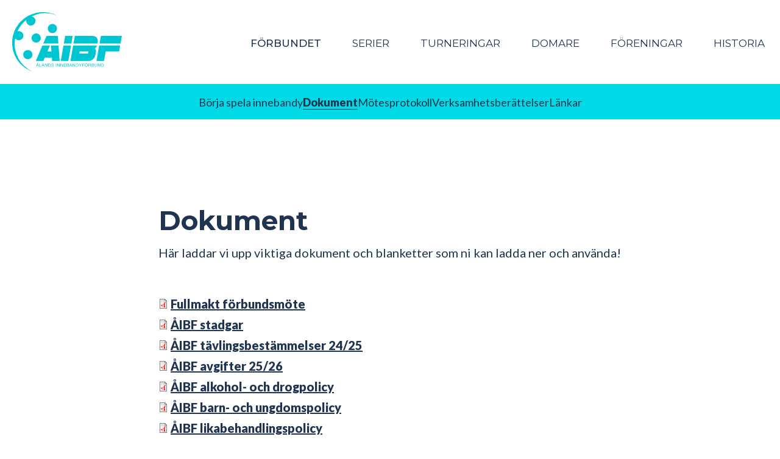

--- FILE ---
content_type: text/html; charset=UTF-8
request_url: https://www.innebandy.ax/forbundet/dokument
body_size: 25253
content:
<!DOCTYPE html>
<html lang="sv" dir="ltr" prefix="og: https://ogp.me/ns#">
  <head>
    <meta charset="utf-8" />
<noscript><style>form.antibot * :not(.antibot-message) { display: none !important; }</style>
</noscript><script async src="https://www.googletagmanager.com/gtag/js?id=G-0BE89LCB01"></script>
<script>window.dataLayer = window.dataLayer || [];function gtag(){dataLayer.push(arguments)};gtag("js", new Date());gtag("set", "developer_id.dMDhkMT", true);gtag("config", "G-0BE89LCB01", {"groups":"default","page_placeholder":"PLACEHOLDER_page_location"});</script>
<link rel="canonical" href="https://www.innebandy.ax/forbundet/dokument" />
<meta property="og:site_name" content="Ålands Innebandyförbund" />
<meta property="og:url" content="https://www.innebandy.ax/forbundet/dokument" />
<meta property="og:title" content="Dokument" />
<meta name="Generator" content="Drupal 10 (https://www.drupal.org)" />
<meta name="MobileOptimized" content="width" />
<meta name="HandheldFriendly" content="true" />
<meta name="viewport" content="width=device-width, initial-scale=1.0" />
<link rel="icon" href="/themes/custom/vibb_classy/favicon.ico" type="image/vnd.microsoft.icon" />

    <title>Dokument | Ålands Innebandyförbund</title>
    <link rel="stylesheet" media="all" href="/sites/default/files/css/css_vbdOa3uROEFM1zHL8il8nmuklucUt3kInwOAiQrHnF4.css?delta=0&amp;language=sv&amp;theme=vibb_classy&amp;include=eJxFjGsOAiEMhC-EciRSYJY0FppQXIOnl9XN-mfyZV7pgcxDe6CUtGfW5i86PJhxFAQbU-CSkNn0kezijf9-XW0qMLcO4Jv2SsJvOJs2UH-znWMMZ7-IRpLb8c2trAgv81-9V81PwQdWaD4F" />
<link rel="stylesheet" media="all" href="/sites/default/files/css/css_qwNUuH5B24NfFt3kywmDppJ-KeBikK6lZGQU2Gvkv3o.css?delta=1&amp;language=sv&amp;theme=vibb_classy&amp;include=eJxFjGsOAiEMhC-EciRSYJY0FppQXIOnl9XN-mfyZV7pgcxDe6CUtGfW5i86PJhxFAQbU-CSkNn0kezijf9-XW0qMLcO4Jv2SsJvOJs2UH-znWMMZ7-IRpLb8c2trAgv81-9V81PwQdWaD4F" />

    <script src="https://use.fontawesome.com/releases/v5.15.2/js/all.js" defer crossorigin="anonymous"></script>

    <link href="/libraries/hamburgers/dist/hamburgers.css" rel="stylesheet">
  </head>
  <body class="page-node-22 page-node-type-page user-logged-out path-node">
        <a href="#main-content" class="visually-hidden focusable skip-link">
      Hoppa till huvudinnehåll
    </a>
    
      <div class="dialog-off-canvas-main-canvas" data-off-canvas-main-canvas>
    <div class="layout-container">

    
    
  <div class="layout-header">

        
              <header class="header-wrapper region-wrapper" role="banner">  <div class="region region-header">
    <div id="block-vibb-classy-branding" class="block block-system block-system-branding-block">
  
    
        <a href="/" rel="home" class="site-logo">
      <img src="/themes/custom/vibb_classy/logo.svg" alt="Hem" />
    </a>
      </div>
<nav role="navigation" aria-labelledby="block-vibb-classy-main-menu-top-level-menu" id="block-vibb-classy-main-menu-top-level" class="block block-menu navigation menu--main">
            
  <h2 class="visually-hidden" id="block-vibb-classy-main-menu-top-level-menu">Huvudmeny (nivå 1)</h2>
  

        
              <ul class="menu">
                    <li class="menu-item menu-item--collapsed menu-item--active-trail">
        <a href="/forbundet" data-drupal-link-system-path="node/5">Förbundet</a>
              </li>
                <li class="menu-item">
        <a href="/serier" data-drupal-link-system-path="node/8">Serier</a>
              </li>
                <li class="menu-item">
        <a href="https://www.innebandy.ax/turneringar" title="Innebandyturneringar och cuper på Åland">Turneringar</a>
              </li>
                <li class="menu-item">
        <a href="/domare" data-drupal-link-system-path="node/7">Domare</a>
              </li>
                <li class="menu-item">
        <a href="/foreningar" data-drupal-link-system-path="node/17">Föreningar</a>
              </li>
                <li class="menu-item menu-item--collapsed">
        <a href="/historia" data-drupal-link-system-path="node/18">Historia</a>
              </li>
        </ul>
  


  </nav>
<div id="block-mobilemenutoggle" class="block block-block-content block-block-contentb0d02972-21ab-4a2a-b7fb-a0ad4a9f88e8">
  
    
      <div class="block__content">
      
            <div class="clearfix text-formatted field field--name-body field--type-text-with-summary field--label-hidden field__item"><button class="hamburger hamburger--elastic" type="button">
  <span class="hamburger-box">
    <span class="hamburger-inner"></span>
  </span>
</button></div>
      
    </div>
  </div>

  </div>
</header>
    
              <div class="navbar-wrapper region-wrapper" role="navigation">  <div class="region region-navbar">
    <nav role="navigation" aria-labelledby="block-mobilemainmenu-menu" id="block-mobilemainmenu" class="block block-menu navigation menu--main">
            
  <h2 class="visually-hidden" id="block-mobilemainmenu-menu">Huvudmeny (mobil)</h2>
  

    <div class="menu-header">
        <div class="close-wrapper">
      <button class="close-button"><span class="text"><span class="icon">×</span>Stäng</span></button>
    </div>
  </div>
      
    <ul class="menu odd menu-level-1 menu-name--main">                    
                          
      
            <li class="menu__item is-parent menu__item--expanded menu__item--active-trail menu__item-title--förbundet" id="menu-name--main__frbundet">

        <span class="menu__link--wrapper is-parent__wrapper">
          <a href="/forbundet" class="menu__link" data-drupal-link-system-path="node/5">Förbundet</a>
        </span>

                  
    <ul      class="menu is-child even menu-level-2">      
                          
      
            <li class="menu__item menu__item-title--börja-spela-innebandy" id="menu-name--main__brja-spela-innebandy">

        <span class="menu__link--wrapper">
          <a href="/forbundet/borja-spela-innebandy" class="menu__link" data-drupal-link-system-path="node/21">Börja spela innebandy</a>
        </span>

        
      </li>      
                          
      
            <li class="menu__item menu__item--active-trail menu__item-title--dokument" id="menu-name--main__dokument">

        <span class="menu__link--wrapper">
          <a href="/forbundet/dokument" class="menu__link is-active" data-drupal-link-system-path="node/22" aria-current="page">Dokument</a>
        </span>

        
      </li>      
                          
      
            <li class="menu__item menu__item-title--mötesprotokoll" id="menu-name--main__mtesprotokoll">

        <span class="menu__link--wrapper">
          <a href="/forbundet/motesprotokoll" class="menu__link" data-drupal-link-system-path="node/25">Mötesprotokoll</a>
        </span>

        
      </li>      
                          
      
            <li class="menu__item menu__item-title--verksamhetsberättelser" id="menu-name--main__verksamhetsberttelser">

        <span class="menu__link--wrapper">
          <a href="/forbundet/verksamhetsberattelser" class="menu__link" data-drupal-link-system-path="node/26">Verksamhetsberättelser</a>
        </span>

        
      </li>      
                          
      
            <li class="menu__item menu__item-title--länkar" id="menu-name--main__lnkar">

        <span class="menu__link--wrapper">
          <a href="/forbundet/lankar" class="menu__link" data-drupal-link-system-path="node/27">Länkar</a>
        </span>

        
      </li></ul>
  
        
      </li>      
                          
      
            <li class="menu__item menu__item-title--serier" id="menu-name--main__serier">

        <span class="menu__link--wrapper">
          <a href="/serier" class="menu__link" data-drupal-link-system-path="node/8">Serier</a>
        </span>

        
      </li>      
            
      
            <li class="menu__item menu__item-title--turneringar" id="menu-name--main__turneringar">

        <span class="menu__link--wrapper">
          <a href="https://www.innebandy.ax/turneringar" title="Innebandyturneringar och cuper på Åland" class="menu__link">Turneringar</a>
        </span>

        
      </li>      
                          
      
            <li class="menu__item menu__item-title--domare" id="menu-name--main__domare">

        <span class="menu__link--wrapper">
          <a href="/domare" class="menu__link" data-drupal-link-system-path="node/7">Domare</a>
        </span>

        
      </li>      
                          
      
            <li class="menu__item menu__item-title--föreningar" id="menu-name--main__freningar">

        <span class="menu__link--wrapper">
          <a href="/foreningar" class="menu__link" data-drupal-link-system-path="node/17">Föreningar</a>
        </span>

        
      </li>                    
                          
      
            <li class="menu__item is-parent menu__item--expanded menu__item-title--historia" id="menu-name--main__historia">

        <span class="menu__link--wrapper is-parent__wrapper">
          <a href="/historia" class="menu__link" data-drupal-link-system-path="node/18">Historia</a>
        </span>

                  
    <ul      class="menu is-child even menu-level-2">      
                          
      
            <li class="menu__item menu__item-title--resultatarkiv" id="menu-name--main__resultatarkiv">

        <span class="menu__link--wrapper">
          <a href="/historia/resultatarkiv" class="menu__link" data-drupal-link-system-path="node/23">Resultatarkiv</a>
        </span>

        
      </li>      
                          
      
            <li class="menu__item menu__item-title--åländska-mästare" id="menu-name--main__lndska-mstare">

        <span class="menu__link--wrapper">
          <a href="/historia/alandska-mastare" class="menu__link" data-drupal-link-system-path="node/24">Åländska mästare</a>
        </span>

        
      </li></ul>
  
        
      </li></ul>
  


    </nav>

  </div>
</div>
    
  </div>

  <div class="layout-content">

              <div class="breadcrumbs-wrapper region-wrapper">  <div class="region region-breadcrumbs">
    <nav role="navigation" aria-labelledby="block-main-menu-level-2-menu" id="block-main-menu-level-2" class="block block-menu navigation menu--main">
            
  <h2 class="visually-hidden" id="block-main-menu-level-2-menu">Huvudmeny Nivå 2</h2>
  

        
              <ul class="menu">
                    <li class="menu-item">
        <a href="/forbundet/borja-spela-innebandy" data-drupal-link-system-path="node/21">Börja spela innebandy</a>
              </li>
                <li class="menu-item menu-item--active-trail">
        <a href="/forbundet/dokument" data-drupal-link-system-path="node/22" class="is-active" aria-current="page">Dokument</a>
              </li>
                <li class="menu-item">
        <a href="/forbundet/motesprotokoll" data-drupal-link-system-path="node/25">Mötesprotokoll</a>
              </li>
                <li class="menu-item">
        <a href="/forbundet/verksamhetsberattelser" data-drupal-link-system-path="node/26">Verksamhetsberättelser</a>
              </li>
                <li class="menu-item">
        <a href="/forbundet/lankar" data-drupal-link-system-path="node/27">Länkar</a>
              </li>
        </ul>
  


  </nav>

  </div>
</div>
    
        
              <div class="messages-wrapper region-wrapper">  <div class="region region-messages">
    <div data-drupal-messages-fallback class="hidden"></div>

  </div>
</div>
    
              <div class="highlighted-wrapper region-wrapper">  <div class="region region-highlighted">
    <div class="views-element-container block block-views block-views-blockpage-image-block-1" id="block-views-block-page-image-block-1">
  
    
      <div class="block__content">
      <div><div class="view view-page-image view-id-page_image view-display-id-block_1 js-view-dom-id-24aa487080c45d12d7fb3c85e334dc83ec17a35a0caacae99187a578150da1ca">
  
    
      
      <div class="view-content">
          <div><div class="hero-wrapper"><div class="inner-wrapper"></div></div></div>

    </div>
  
          </div>
</div>

    </div>
  </div>

  </div>
</div>
    
              <div class="tabs-wrapper region-wrapper"></div>
    
        
        
              <main class="content-wrapper region-wrapper" role="main" id="main">
        <a id="main-content" tabindex="-1"></a>        <div class="layout-main-content">  <div class="region region-content">
    <div class="ds-1col clearfix">

  

  <div>
    
            <div class="field field--name-node-title field--type-ds field--label-hidden field__item"><h1 class="page-title">
  Dokument
</h1>
</div>
      
            <div class="clearfix text-formatted field field--name-field-page-body field--type-text-with-summary field--label-hidden field__item"><html><body><p>Här laddar vi upp viktiga dokument och blanketter som ni kan ladda ner och använda!</p>
</html></div>
      
      <div class="field field--name-field-page-document-ref field--type-entity-reference field--label-hidden field__items">
              <div class="field__item"><article class="media media--type-document media--view-mode-default">
  
      
            <div class="field field--name-field-media-document field--type-file field--label-hidden field__item">
<span class="file file--mime-application-pdf file--application-pdf"> <a href="/sites/default/files/media/document/Fullmakt%20f%C3%B6rbundsm%C3%B6te.pdf" type="application/pdf" title="Fullmakt förbundsmöte.pdf">Fullmakt förbundsmöte</a></span>
</div>
      
  </article>
</div>
              <div class="field__item"><article class="media media--type-document media--view-mode-default">
  
      
            <div class="field field--name-field-media-document field--type-file field--label-hidden field__item">
<span class="file file--mime-application-pdf file--application-pdf"> <a href="/sites/default/files/media/document/Stadgar%20%C3%85lands%20innebandyf%C3%B6rbund%20rf.pdf" type="application/pdf" title="Stadgar Ålands innebandyförbund rf.pdf">ÅIBF stadgar</a></span>
</div>
      
  </article>
</div>
              <div class="field__item"><article class="media media--type-document media--view-mode-default">
  
      
            <div class="field field--name-field-media-document field--type-file field--label-hidden field__item">
<span class="file file--mime-application-pdf file--application-pdf"> <a href="/sites/default/files/media/document/%C3%85IBF%20T%C3%A4vlingsbest%C3%A4mmelser%202425.pdf" type="application/pdf" title="ÅIBF Tävlingsbestämmelser 2425.pdf">ÅIBF tävlingsbestämmelser 24/25</a></span>
</div>
      
  </article>
</div>
              <div class="field__item"><article class="media media--type-document media--view-mode-default">
  
      
            <div class="field field--name-field-media-document field--type-file field--label-hidden field__item">
<span class="file file--mime-application-pdf file--application-pdf"> <a href="/sites/default/files/media/document/%C3%85IBF%20avgifter%202526_0.pdf" type="application/pdf" title="ÅIBF avgifter 2526_0.pdf">ÅIBF avgifter 25/26</a></span>
</div>
      
  </article>
</div>
              <div class="field__item"><article class="media media--type-document media--view-mode-default">
  
      
            <div class="field field--name-field-media-document field--type-file field--label-hidden field__item">
<span class="file file--mime-application-pdf file--application-pdf"> <a href="/sites/default/files/media/document/%C3%85IBF%20alkohol%20och%20drogpolicy.pdf" type="application/pdf" title="ÅIBF alkohol och drogpolicy.pdf">ÅIBF alkohol- och drogpolicy</a></span>
</div>
      
  </article>
</div>
              <div class="field__item"><article class="media media--type-document media--view-mode-default">
  
      
            <div class="field field--name-field-media-document field--type-file field--label-hidden field__item">
<span class="file file--mime-application-pdf file--application-pdf"> <a href="/sites/default/files/media/document/Barn%20och%20ungdomspolicy%20%C3%85IBF.pdf" type="application/pdf" title="Barn och ungdomspolicy ÅIBF.pdf">ÅIBF barn- och ungdomspolicy</a></span>
</div>
      
  </article>
</div>
              <div class="field__item"><article class="media media--type-document media--view-mode-default">
  
      
            <div class="field field--name-field-media-document field--type-file field--label-hidden field__item">
<span class="file file--mime-application-pdf file--application-pdf"> <a href="/sites/default/files/media/document/%C3%85IBF%20likabehandlingspolicy.pdf" type="application/pdf" title="ÅIBF likabehandlingspolicy.pdf">ÅIBF likabehandlingspolicy</a></span>
</div>
      
  </article>
</div>
              <div class="field__item"><article class="media media--type-document media--view-mode-default">
  
      
            <div class="field field--name-field-media-document field--type-file field--label-hidden field__item">
<span class="file file--mime-application-pdf file--application-pdf"> <a href="/sites/default/files/media/document/Personuppgiftspolicy%20f%C3%B6r%20%C3%85IBF.pdf" type="application/pdf" title="Personuppgiftspolicy för ÅIBF.pdf">ÅIBF personuppgiftspolicy</a></span>
</div>
      
  </article>
</div>
              <div class="field__item"><article class="media media--type-document media--view-mode-default">
  
      
            <div class="field field--name-field-media-document field--type-file field--label-hidden field__item">
<span class="file file--mime-application-pdf file--application-pdf"> <a href="/sites/default/files/media/document/Verksamhetsledarens%20arbetsuppgifter%202023.pdf" type="application/pdf" title="Verksamhetsledarens arbetsuppgifter 2023.pdf">Verksamhetsledarens arbetsuppgifter 2023</a></span>
</div>
      
  </article>
</div>
              <div class="field__item"><article class="media media--type-document media--view-mode-default">
  
      
            <div class="field field--name-field-media-document field--type-file field--label-hidden field__item">
<span class="file file--mime-application-pdf file--application-pdf"> <a href="/sites/default/files/media/document/overgangsblankett_0.pdf" type="application/pdf" title="overgangsblankett_0.pdf">ÅIBF övergångsblankett</a></span>
</div>
      
  </article>
</div>
              <div class="field__item"><article class="media media--type-document media--view-mode-default">
  
      
            <div class="field field--name-field-media-document field--type-file field--label-hidden field__item">
<span class="file file--mime-application-pdf file--application-pdf"> <a href="/sites/default/files/media/document/%C3%85IBF%20Verksamhetsplan%202025-2026.pdf" type="application/pdf" title="ÅIBF Verksamhetsplan 2025-2026.pdf">ÅIBF Verksamhetsplan 2025-2026</a></span>
</div>
      
  </article>
</div>
              <div class="field__item"><article class="media media--type-document media--view-mode-default">
  
      
            <div class="field field--name-field-media-document field--type-file field--label-hidden field__item">
<span class="file file--mime-application-pdf file--application-pdf"> <a href="/sites/default/files/media/document/Tournament%20of%20%C3%85land%202026%20inbjudan.pdf" type="application/pdf" title="Tournament of Åland 2026 inbjudan.pdf">Tournament of Åland 2026 inbjudan</a></span>
</div>
      
  </article>
</div>
          </div>
  
  </div>

</div>


  </div>
</div>
      </main>
    
              <div class="content-suffix-wrapper region-wrapper" role="complementary" aria-labelledby="main">
          <div class="region region-content-suffix">
    <div class="views-element-container block block-views block-views-blockteasers-block" id="block-vibb-classy-views-block-teasers-block">
  
    
      <div class="block__content">
      <div><div class="view view-teasers view-id-teasers view-display-id-block js-view-dom-id-d629ac7c327a8c596e0c7e926f440653d2fa0f44110ef1c4824c950e37cc0093">
  
    
      
      <div class="view-content">
          <div class="teaser"><div class="teaser-image">  <img loading="lazy" src="/sites/default/files/styles/teaser_main_image/public/media/image/5IV_1256092.jpg?h=50ba88c2&amp;itok=NHB7pHuq" width="768" height="480" alt="Damserien, passning bakom ryggen" class="image-style-teaser-main-image" />


</div><a href="https://teamplay.nu/cup/?home=aland/25&amp;layout=2&amp;lang=swe">https://teamplay.nu/cup/?home=aland/25&amp;layout=2&amp;lang=swe</a><div class="teaser-wrapper"><h3 class="teaser-title">Åländska serien</h3><div class="teaser-body"><html><body><p>Se matcher och resultat</p>
</html></div></div></div>
    <div class="teaser"><div class="teaser-image">  <img loading="lazy" src="/sites/default/files/styles/teaser_main_image/public/media/image/5IV_3250539.jpg?h=297f39c0&amp;itok=vH9sXU2p" width="768" height="480" alt="tournament dam 22" class="image-style-teaser-main-image" />


</div><a href="/tournament-aland-0">/tournament-aland-0</a><div class="teaser-wrapper"><h3 class="teaser-title">Tournament of Åland</h3><div class="teaser-body"><html><body><p>2-3 maj 2026</p>
</html></div></div></div>

    </div>
  
          </div>
</div>

    </div>
  </div>

  </div>

      </div>
    
        
  </div>

  <div class="layout-footer">

              <footer class="footer-wrapper region-wrapper" role="contentinfo">  <div class="region region-footer">
    <div id="block-footer-logo" class="block block-block-content block-block-content071c7158-65d2-435d-8c42-912dd8b9f436">
  
    
      <div class="block__content">
      
            <div class="clearfix text-formatted field field--name-body field--type-text-with-summary field--label-hidden field__item"><div class="footer-inner-wrapper">
   <img class="footer-logo" src="/themes/custom/vibb_classy/logo.svg">
</div></div>
      
    </div>
  </div>
<div id="block-footer-phone" class="block block-block-content block-block-contentd0236afd-cd13-4b26-bc6d-d5fb8afa4e2d">
  
    
      <div class="block__content">
      
            <div class="clearfix text-formatted field field--name-field-editable-block-body field--type-text-long field--label-hidden field__item"><html><body><p><strong>Telefonnummer</strong><br><br>
+358 40 861&nbsp; 8037</p>
</html></div>
      
    </div>
  </div>
<div id="block-footer-address" class="block block-block-content block-block-content1df0b329-a471-409d-a036-7db631f2cb9b">
  
    
      <div class="block__content">
      
            <div class="clearfix text-formatted field field--name-field-editable-block-body field--type-text-long field--label-hidden field__item"><html><body><p><strong>Postadress</strong><br><br>
Östra Esplanadgatan 7<br><br>
22100 Mariehamn</p>
</html></div>
      
    </div>
  </div>
<div id="block-footer-mail" class="block block-block-content block-block-content92d72cb6-fc06-4394-a75d-1790179605b4">
  
    
      <div class="block__content">
      
            <div class="clearfix text-formatted field field--name-field-editable-block-body field--type-text-long field--label-hidden field__item"><html><body><p><strong>E-post</strong><br><br>
<a href="mailto:innebandy@idrott.ax">innebandy@idrott.ax</a></p>
</html></div>
      
    </div>
  </div>
<div id="block-footer-facebook" class="block block-block-content block-block-content0b65b085-810d-489a-b2cf-f70f2de10217">
  
    
      <div class="block__content">
      
            <div class="clearfix text-formatted field field--name-body field--type-text-with-summary field--label-hidden field__item"><a href="https://www.facebook.com" class="footer-facebook">
   <img class="footer-facebook" src="/themes/custom/vibb_classy/assets/css/images/facebook-f-brands.svg">
</a></div>
      
    </div>
  </div>

  </div>
</footer>
    
        
  </div>

</div>

  </div>

    
    
  <script type="application/json" data-drupal-selector="drupal-settings-json">{"path":{"baseUrl":"\/","pathPrefix":"","currentPath":"node\/22","currentPathIsAdmin":false,"isFront":false,"currentLanguage":"sv"},"pluralDelimiter":"\u0003","suppressDeprecationErrors":true,"google_analytics":{"account":"G-0BE89LCB01","trackOutbound":true,"trackMailto":true,"trackTel":true,"trackDownload":true,"trackDownloadExtensions":"7z|aac|arc|arj|asf|asx|avi|bin|csv|doc(x|m)?|dot(x|m)?|exe|flv|gif|gz|gzip|hqx|jar|jpe?g|js|mp(2|3|4|e?g)|mov(ie)?|msi|msp|pdf|phps|png|ppt(x|m)?|pot(x|m)?|pps(x|m)?|ppam|sld(x|m)?|thmx|qtm?|ra(m|r)?|sea|sit|tar|tgz|torrent|txt|wav|wma|wmv|wpd|xls(x|m|b)?|xlt(x|m)|xlam|xml|z|zip"},"ckeditorAccordion":{"accordionStyle":{"collapseAll":1,"keepRowsOpen":0,"animateAccordionOpenAndClose":1,"openTabsWithHash":1}},"user":{"uid":0,"permissionsHash":"92985aa5b06c3eb6e24a69b49350407d582347214996825f68ed36f266c8252d"}}</script>
<script src="/sites/default/files/js/js_XG8p2icccGqlON3hD1gAdmOmR3UA5uwBi91yXNCGOFc.js?scope=footer&amp;delta=0&amp;language=sv&amp;theme=vibb_classy&amp;include=eJxdyEsOAyEIANAL-TmSQaWGlIEJkDHevl023b288cZJodZgDLVJKpWpGxihF7-IGSzKBsrfgnxDBJp4Bpl501wYnl4qARtdL6w_Lv6stFQXYwMBPkHD63-kh3pvg8H91MXagbPHYZL1AduxPaQ"></script>
</body>
</html>


--- FILE ---
content_type: text/css
request_url: https://www.innebandy.ax/sites/default/files/css/css_qwNUuH5B24NfFt3kywmDppJ-KeBikK6lZGQU2Gvkv3o.css?delta=1&language=sv&theme=vibb_classy&include=eJxFjGsOAiEMhC-EciRSYJY0FppQXIOnl9XN-mfyZV7pgcxDe6CUtGfW5i86PJhxFAQbU-CSkNn0kezijf9-XW0qMLcO4Jv2SsJvOJs2UH-znWMMZ7-IRpLb8c2trAgv81-9V81PwQdWaD4F
body_size: 9318
content:
@import url("https://fonts.googleapis.com/css2?family=Roboto:ital,wght@0,100%3B0,300%3B0,400%3B0,500%3B0,700%3B0,900%3B1,100%3B1,300%3B1,400%3B1,500%3B1,700%3B1,900&display=swap");@import url("https://fonts.googleapis.com/css2?family=Montserrat:wght@400%3B500%3B600%3B700&display=swap");@import url("https://fonts.googleapis.com/css2?family=Lato:wght@400%3B900&display=swap");
/* @license MIT https://github.com/necolas/normalize.css/blob/3.0.3/LICENSE.md */
html{font-family:sans-serif;-ms-text-size-adjust:100%;-webkit-text-size-adjust:100%;}body{margin:0;}article,aside,details,figcaption,figure,footer,header,hgroup,main,menu,nav,section,summary{display:block;}audio,canvas,progress,video{display:inline-block;vertical-align:baseline;}audio:not([controls]){display:none;height:0;}[hidden],template{display:none;}a{background-color:transparent;}a:active,a:hover{outline:0;}abbr[title]{border-bottom:1px dotted;}b,strong{font-weight:bold;}dfn{font-style:italic;}h1{font-size:2em;margin:0.67em 0;}mark{background:#ff0;color:#000;}small{font-size:80%;}sub,sup{font-size:75%;line-height:0;position:relative;vertical-align:baseline;}sup{top:-0.5em;}sub{bottom:-0.25em;}img{border:0;}svg:not(:root){overflow:hidden;}figure{margin:1em 40px;}hr{box-sizing:content-box;height:0;}pre{overflow:auto;}code,kbd,pre,samp{font-family:monospace,monospace;font-size:1em;}button,input,optgroup,select,textarea{color:inherit;font:inherit;margin:0;}button{overflow:visible;}button,select{text-transform:none;}button,html input[type="button"],input[type="reset"],input[type="submit"]{-webkit-appearance:button;cursor:pointer;}button[disabled],html input[disabled]{cursor:default;}button::-moz-focus-inner,input::-moz-focus-inner{border:0;padding:0;}input{line-height:normal;}input[type="checkbox"],input[type="radio"]{box-sizing:border-box;padding:0;}input[type="number"]::-webkit-inner-spin-button,input[type="number"]::-webkit-outer-spin-button{height:auto;}input[type="search"]{-webkit-appearance:textfield;box-sizing:content-box;}input[type="search"]::-webkit-search-cancel-button,input[type="search"]::-webkit-search-decoration{-webkit-appearance:none;}fieldset{border:1px solid #c0c0c0;margin:0 2px;padding:0.35em 0.625em 0.75em;}legend{border:0;padding:0;}textarea{overflow:auto;}optgroup{font-weight:bold;}table{border-collapse:collapse;border-spacing:0;}td,th{padding:0;}
@media (min--moz-device-pixel-ratio:0){summary{display:list-item;}}
/* @license GPL-2.0-or-later https://www.drupal.org/licensing/faq */
.action-links{margin:1em 0;padding:0;list-style:none;}[dir="rtl"] .action-links{margin-right:0;}.action-links li{display:inline-block;margin:0 0.3em;}.action-links li:first-child{margin-left:0;}[dir="rtl"] .action-links li:first-child{margin-right:0;margin-left:0.3em;}.button-action{display:inline-block;padding:0.2em 0.5em 0.3em;text-decoration:none;line-height:160%;}.button-action:before{margin-left:-0.1em;padding-right:0.2em;content:"+";font-weight:900;}[dir="rtl"] .button-action:before{margin-right:-0.1em;margin-left:0;padding-right:0;padding-left:0.2em;}
.breadcrumb{padding-bottom:0.5em;}.breadcrumb ol{margin:0;padding:0;}[dir="rtl"] .breadcrumb ol{margin-right:0;}.breadcrumb li{display:inline;margin:0;padding:0;list-style-type:none;}.breadcrumb li:before{content:" \BB ";}.breadcrumb li:first-child:before{content:none;}
.button,.image-button{margin-right:1em;margin-left:1em;}.button:first-child,.image-button:first-child{margin-right:0;margin-left:0;}
.collapse-processed > summary{padding-right:0.5em;padding-left:0.5em;}.collapse-processed > summary:before{float:left;width:1em;height:1em;content:"";background:url(/themes/contrib/classy/images/misc/menu-expanded.png) 0 100% no-repeat;}[dir="rtl"] .collapse-processed > summary:before{float:right;background-position:100% 100%;}.collapse-processed:not([open]) > summary:before{-ms-transform:rotate(-90deg);-webkit-transform:rotate(-90deg);transform:rotate(-90deg);background-position:25% 35%;}[dir="rtl"] .collapse-processed:not([open]) > summary:before{-ms-transform:rotate(90deg);-webkit-transform:rotate(90deg);transform:rotate(90deg);background-position:75% 35%;}
.container-inline label:after,.container-inline .label:after{content:":";}.form-type-radios .container-inline label:after,.form-type-checkboxes .container-inline label:after{content:"";}.form-type-radios .container-inline .form-type-radio,.form-type-checkboxes .container-inline .form-type-checkbox{margin:0 1em;}.container-inline .form-actions,.container-inline.form-actions{margin-top:0;margin-bottom:0;}
details{margin-top:1em;margin-bottom:1em;border:1px solid #ccc;}details > .details-wrapper{padding:0.5em 1.5em;}summary{padding:0.2em 0.5em;cursor:pointer;}
.exposed-filters .filters{float:left;margin-right:1em;}[dir="rtl"] .exposed-filters .filters{float:right;margin-right:0;margin-left:1em;}.exposed-filters .form-item{margin:0 0 0.1em 0;padding:0;}.exposed-filters .form-item label{float:left;width:10em;font-weight:normal;}[dir="rtl"] .exposed-filters .form-item label{float:right;}.exposed-filters .form-select{width:14em;}.exposed-filters .current-filters{margin-bottom:1em;}.exposed-filters .current-filters .placeholder{font-weight:bold;font-style:normal;}.exposed-filters .additional-filters{float:left;margin-right:1em;}[dir="rtl"] .exposed-filters .additional-filters{float:right;margin-right:0;margin-left:1em;}
.field__label{font-weight:bold;}.field--label-inline .field__label,.field--label-inline .field__items{float:left;}.field--label-inline .field__label,.field--label-inline > .field__item,.field--label-inline .field__items{padding-right:0.5em;}[dir="rtl"] .field--label-inline .field__label,[dir="rtl"] .field--label-inline .field__items{padding-right:0;padding-left:0.5em;}.field--label-inline .field__label::after{content:":";}
form .field-multiple-table{margin:0;}form .field-multiple-table .field-multiple-drag{width:30px;padding-right:0;}[dir="rtl"] form .field-multiple-table .field-multiple-drag{padding-left:0;}form .field-multiple-table .field-multiple-drag .tabledrag-handle{padding-right:0.5em;}[dir="rtl"] form .field-multiple-table .field-multiple-drag .tabledrag-handle{padding-right:0;padding-left:0.5em;}form .field-add-more-submit{margin:0.5em 0 0;}.form-item,.form-actions{margin-top:1em;margin-bottom:1em;}tr.odd .form-item,tr.even .form-item{margin-top:0;margin-bottom:0;}.form-composite > .fieldset-wrapper > .description,.form-item .description{font-size:0.85em;}label.option{display:inline;font-weight:normal;}.form-composite > legend,.label{display:inline;margin:0;padding:0;font-size:inherit;font-weight:bold;}.form-checkboxes .form-item,.form-radios .form-item{margin-top:0.4em;margin-bottom:0.4em;}.form-type-radio .description,.form-type-checkbox .description{margin-left:2.4em;}[dir="rtl"] .form-type-radio .description,[dir="rtl"] .form-type-checkbox .description{margin-right:2.4em;margin-left:0;}.marker{color:#e00;}.form-required:after{display:inline-block;width:6px;height:6px;margin:0 0.3em;content:"";vertical-align:super;background-image:url(/themes/contrib/classy/images/icons/ee0000/required.svg);background-repeat:no-repeat;background-size:6px 6px;}abbr.tabledrag-changed,abbr.ajax-changed{border-bottom:none;}.form-item input.error,.form-item textarea.error,.form-item select.error{border:2px solid red;}.form-item--error-message:before{display:inline-block;width:14px;height:14px;content:"";vertical-align:sub;background:url(/themes/contrib/classy/images/icons/e32700/error.svg) no-repeat;background-size:contain;}
.icon-help{padding:1px 0 1px 20px;background:url(/themes/contrib/classy/images/misc/help.png) 0 50% no-repeat;}[dir="rtl"] .icon-help{padding:1px 20px 1px 0;background-position:100% 50%;}.feed-icon{display:block;overflow:hidden;width:16px;height:16px;text-indent:-9999px;background:url(/themes/contrib/classy/images/misc/feed.svg) no-repeat;}
.form--inline .form-item{float:left;margin-right:0.5em;}[dir="rtl"] .form--inline .form-item{float:right;margin-right:0;margin-left:0.5em;}[dir="rtl"] .views-filterable-options-controls .form-item{margin-right:2%;}.form--inline .form-item-separator{margin-top:2.3em;margin-right:1em;margin-left:0.5em;}[dir="rtl"] .form--inline .form-item-separator{margin-right:0.5em;margin-left:1em;}.form--inline .form-actions{clear:left;}[dir="rtl"] .form--inline .form-actions{clear:right;}
.item-list .title{font-weight:bold;}.item-list ul{margin:0 0 0.75em 0;padding:0;}.item-list li{margin:0 0 0.25em 1.5em;padding:0;}[dir="rtl"] .item-list li{margin:0 1.5em 0.25em 0;}.item-list--comma-list{display:inline;}.item-list--comma-list .item-list__comma-list,.item-list__comma-list li,[dir="rtl"] .item-list--comma-list .item-list__comma-list,[dir="rtl"] .item-list__comma-list li{margin:0;}
button.link{margin:0;padding:0;cursor:pointer;border:0;background:transparent;font-size:1em;}label button.link{font-weight:bold;}
ul.inline,ul.links.inline{display:inline;padding-left:0;}[dir="rtl"] ul.inline,[dir="rtl"] ul.links.inline{padding-right:0;padding-left:15px;}ul.inline li{display:inline;padding:0 0.5em;list-style-type:none;}ul.links a.is-active{color:#000;}
ul.menu{margin-left:1em;padding:0;list-style:none outside;text-align:left;}[dir="rtl"] ul.menu{margin-right:1em;margin-left:0;text-align:right;}.menu-item--expanded{list-style-type:circle;list-style-image:url(/themes/contrib/classy/images/misc/menu-expanded.png);}.menu-item--collapsed{list-style-type:disc;list-style-image:url(/themes/contrib/classy/images/misc/menu-collapsed.png);}[dir="rtl"] .menu-item--collapsed{list-style-image:url(/themes/contrib/classy/images/misc/menu-collapsed-rtl.png);}.menu-item{margin:0;padding-top:0.2em;}ul.menu a.is-active{color:#000;}
.more-link{display:block;text-align:right;}[dir="rtl"] .more-link{text-align:left;}
.pager__items{clear:both;text-align:center;}.pager__item{display:inline;padding:0.5em;}.pager__item.is-active{font-weight:bold;}
tr.drag{background-color:#fffff0;}tr.drag-previous{background-color:#ffd;}body div.tabledrag-changed-warning{margin-bottom:0.5em;}
tr.selected td{background:#ffc;}td.checkbox,th.checkbox{text-align:center;}[dir="rtl"] td.checkbox,[dir="rtl"] th.checkbox{text-align:center;}
th.is-active img{display:inline;}td.is-active{background-color:#ddd;}
div.tabs{margin:1em 0;}ul.tabs{margin:0 0 0.5em;padding:0;list-style:none;}.tabs > li{display:inline-block;margin-right:0.3em;}[dir="rtl"] .tabs > li{margin-right:0;margin-left:0.3em;}.tabs a{display:block;padding:0.2em 1em;text-decoration:none;}.tabs a.is-active{background-color:#eee;}.tabs a:focus,.tabs a:hover{background-color:#f5f5f5;}
.form-textarea-wrapper textarea{display:block;box-sizing:border-box;width:100%;margin:0;}
.ui-dialog--narrow{max-width:500px;}@media screen and (max-width:600px){.ui-dialog--narrow{min-width:95%;max-width:95%;}}
.file{display:inline-block;min-height:16px;padding-left:20px;background-repeat:no-repeat;background-position:left center;}[dir="rtl"] .file{padding-right:20px;padding-left:inherit;background-position:right center;}.file--general,.file--application-octet-stream{background-image:url(/themes/contrib/classy/images/icons/application-octet-stream.png);}.file--package-x-generic{background-image:url(/themes/contrib/classy/images/icons/package-x-generic.png);}.file--x-office-spreadsheet{background-image:url(/themes/contrib/classy/images/icons/x-office-spreadsheet.png);}.file--x-office-document{background-image:url(/themes/contrib/classy/images/icons/x-office-document.png);}.file--x-office-presentation{background-image:url(/themes/contrib/classy/images/icons/x-office-presentation.png);}.file--text-x-script{background-image:url(/themes/contrib/classy/images/icons/text-x-script.png);}.file--text-html{background-image:url(/themes/contrib/classy/images/icons/text-html.png);}.file--text-plain{background-image:url(/themes/contrib/classy/images/icons/text-plain.png);}.file--application-pdf{background-image:url(/themes/contrib/classy/images/icons/application-pdf.png);}.file--application-x-executable{background-image:url(/themes/contrib/classy/images/icons/application-x-executable.png);}.file--audio{background-image:url(/themes/contrib/classy/images/icons/audio-x-generic.png);}.file--video{background-image:url(/themes/contrib/classy/images/icons/video-x-generic.png);}.file--text{background-image:url(/themes/contrib/classy/images/icons/text-x-generic.png);}.file--image{background-image:url(/themes/contrib/classy/images/icons/image-x-generic.png);}
.messages{padding:15px 20px 15px 35px;word-wrap:break-word;border:1px solid;border-width:1px 1px 1px 0;border-radius:2px;background:no-repeat 10px 17px;overflow-wrap:break-word;}[dir="rtl"] .messages{padding-right:35px;padding-left:20px;text-align:right;border-width:1px 0 1px 1px;background-position:right 10px top 17px;}.messages + .messages{margin-top:1.538em;}.messages__list{margin:0;padding:0;list-style:none;}.messages__item + .messages__item{margin-top:0.769em;}.messages--status{color:#325e1c;border-color:#c9e1bd #c9e1bd #c9e1bd transparent;background-color:#f3faef;background-image:url(/themes/contrib/classy/images/icons/73b355/check.svg);box-shadow:-8px 0 0 #77b259;}[dir="rtl"] .messages--status{margin-left:0;border-color:#c9e1bd transparent #c9e1bd #c9e1bd;box-shadow:8px 0 0 #77b259;}.messages--warning{color:#734c00;border-color:#f4daa6 #f4daa6 #f4daa6 transparent;background-color:#fdf8ed;background-image:url(/themes/contrib/classy/images/icons/e29700/warning.svg);box-shadow:-8px 0 0 #e09600;}[dir="rtl"] .messages--warning{border-color:#f4daa6 transparent #f4daa6 #f4daa6;box-shadow:8px 0 0 #e09600;}.messages--error{color:#a51b00;border-color:#f9c9bf #f9c9bf #f9c9bf transparent;background-color:#fcf4f2;background-image:url(/themes/contrib/classy/images/icons/e32700/error.svg);box-shadow:-8px 0 0 #e62600;}[dir="rtl"] .messages--error{border-color:#f9c9bf transparent #f9c9bf #f9c9bf;box-shadow:8px 0 0 #e62600;}.messages--error p.error{color:#a51b00;}
body.rm-is-open,html.rm-is-open{height:100%;margin:0;overflow:hidden;padding-right:8.5px}@media (max-width:64em){body.rm-is-open,html.rm-is-open{padding-right:0}}html{-webkit-box-sizing:border-box;box-sizing:border-box}*,:after,:before{-webkit-box-sizing:inherit;box-sizing:inherit}body{background-color:#fff;color:#203450;font-family:Lato,sans-serif;font-size:20px;line-height:1.7}@media (max-width:64em){body{font-size:18px}}@media (max-width:48em){body{font-size:16px;line-height:1.4}}@media (max-width:40em){body{font-size:15px}}[hidden],template{display:none!important}div:empty{display:none}img{display:block;height:auto;max-width:none;width:100%}.aria-accordion{border:none;margin-bottom:1.5em}.aria-accordion .aria-accordion__heading{margin:.25em 0 0}.aria-accordion .aria-accordion__heading button{background-color:#00dae6;border:1px solid transparent;border-radius:22px;color:#203450;font-family:Montserrat,sans-serif;font-size:20px;font-weight:600;line-height:1.3;padding:20px 70px 20px 30px;text-align:left;-webkit-transition:all .2s ease;transition:all .2s ease;white-space:normal}.aria-accordion .aria-accordion__heading button:after,.aria-accordion .aria-accordion__heading button:before{background-color:#203450}.aria-accordion .aria-accordion__heading button:before{left:auto;right:40px}.aria-accordion .aria-accordion__heading button:after{left:auto;right:34px}.aria-accordion .aria-accordion__heading button[aria-expanded=true]:before{left:auto;right:40px}.aria-accordion .aria-accordion__heading button[aria-expanded=true]:after{left:auto;right:34px}.aria-accordion .aria-accordion__heading button:hover{background-color:#fff;border:1px solid #00dae6}.aria-accordion .aria-accordion__heading button:hover:after,.aria-accordion .aria-accordion__heading button:hover:before{background-color:#203450}.aria-accordion .aria-accordion__heading button:hover:last-of-type{border-bottom:1px solid #00dae6}.aria-accordion .aria-accordion__heading button[aria-expanded=true]:hover{border-bottom:1px solid transparent}.aria-accordion .aria-accordion__heading button:focus,.aria-accordion .aria-accordion__heading button[aria-expanded=true]{background-color:#fff;border:1px solid #00dae6;border-bottom-color:transparent;border-bottom-left-radius:0;border-bottom-right-radius:0;color:#203450;outline:none}.aria-accordion .aria-accordion__heading button:focus:after,.aria-accordion .aria-accordion__heading button:focus:before,.aria-accordion .aria-accordion__heading button[aria-expanded=true]:after,.aria-accordion .aria-accordion__heading button[aria-expanded=true]:before{background-color:#203450}.aria-accordion .aria-accordion__heading:last-of-type button{border-bottom:1px solid transparent}.aria-accordion .aria-accordion__panel{background-color:#fff;border:1px solid #00dae6;border-bottom-left-radius:20px;border-bottom-right-radius:20px;border-top-color:transparent;padding:0 25px 20px 30px;will-change:height}.aria-accordion .aria-accordion__panel p:last-child{margin-bottom:0}.aria-accordion .aria-accordion__panel--transition{max-height:100%}.maintenance-page{background-color:#e2e5ec}.maintenance-page .skip-link{background-color:#222330;border:none;color:#fff;display:block;margin:0 auto;padding:12px;text-align:center}.maintenance-page .layout-container{-webkit-box-orient:vertical;-webkit-box-direction:normal;-webkit-box-pack:center;-ms-flex-pack:center;-webkit-box-align:center;-ms-flex-align:center;align-items:center;display:-webkit-box;display:-ms-flexbox;display:flex;-ms-flex-direction:column;flex-direction:column;-ms-flex-wrap:nowrap;flex-wrap:nowrap;height:100vh;justify-content:center;margin:0;padding:40px 12%;text-align:center}.maintenance-page .layout-container header a{display:block;-webkit-transition:all .2s ease;transition:all .2s ease}.maintenance-page .layout-container header a img{display:block;margin:0 auto;width:180px}.maintenance-page .layout-container header a:focus{border:none;border-radius:3px;-webkit-box-shadow:0 0 0 3px #059fad;box-shadow:0 0 0 3px #059fad;outline:none}.maintenance-page .layout-container header .name-and-slogan h1.site-name{font-size:22px;margin:40px 0}.maintenance-page .layout-container header .name-and-slogan h1.site-name a{background-color:#fff;border-radius:4px;color:#222330;display:-webkit-inline-box;display:-ms-inline-flexbox;display:inline-flex;padding:12px 28px;text-decoration:none;-webkit-transition:all .2s ease;transition:all .2s ease}.maintenance-page .layout-container header .name-and-slogan h1.site-name a:hover{background-color:#0444c4;color:#fff}.maintenance-page .layout-container header .name-and-slogan h1.site-name a:focus{border:none;border-radius:3px;-webkit-box-shadow:0 0 0 3px #059fad;box-shadow:0 0 0 3px #059fad;outline:none}.maintenance-page .layout-container main{font-size:20px;max-width:90ch}.maintenance-page .layout-container main h1{font-size:46px;margin:0 0 30px}.maintenance-page .layout-container main a{color:#203450;font-weight:700;-webkit-text-decoration:underline 1px;text-decoration:underline 1px;text-underline-offset:2px;-webkit-transition:all .2s ease;transition:all .2s ease}.maintenance-page .layout-container main a:hover{border-color:#0444c4;color:#0444c4}.maintenance-page .layout-container main a:focus{border:none;border-radius:3px;-webkit-box-shadow:0 0 0 3px #059fad;box-shadow:0 0 0 3px #059fad;outline:none}h1,h2,h3,h4,h5,h6{color:#203450;font-family:Montserrat,sans-serif;font-weight:700;line-height:1.2;margin:40px 0 10px}h1{font-size:3rem;margin-top:0}@media (max-width:80em){h1{font-size:2.75rem}}@media (max-width:64em){h1{font-size:2.4rem}}@media (max-width:48em){h1{font-size:2.05rem}}@media (max-width:40em){h1{font-size:1.875rem}}@media (max-width:23.4375em){h1{font-size:1.5rem}}h2{font-size:1.75rem}h3{font-size:1.375rem}h3,h4{font-weight:600}h4{font-size:1.25rem}h5{font-size:1.2rem}h5,h6{font-weight:600}h6{font-size:1.15rem}p{margin:0 0 1.5em}p:last-child{margin-bottom:0}p.preamble{font-family:Montserrat,sans-serif;font-size:24px;font-size:20px;font-weight:500}@media (max-width:48em){p.preamble{font-size:18px}}@media (max-width:40em){p.preamble{font-size:16px}}strong{font-weight:700}.layout-main-content .text-formatted a,.layout-main-content .text-formatted a:active,.layout-main-content .text-formatted a:link,.layout-main-content .text-formatted a:visited,.node__content .text-formatted a,.node__content .text-formatted a:active,.node__content .text-formatted a:link,.node__content .text-formatted a:visited{color:#203450;font-weight:700;-webkit-text-decoration:underline 1px;text-decoration:underline 1px;text-underline-offset:2px;-webkit-transition:all .2s ease;transition:all .2s ease}.layout-main-content .text-formatted a:active:hover,.layout-main-content .text-formatted a:hover,.layout-main-content .text-formatted a:link:hover,.layout-main-content .text-formatted a:visited:hover,.node__content .text-formatted a:active:hover,.node__content .text-formatted a:hover,.node__content .text-formatted a:link:hover,.node__content .text-formatted a:visited:hover{border-color:#0444c4;color:#0444c4}.layout-main-content .text-formatted a:active:focus,.layout-main-content .text-formatted a:focus,.layout-main-content .text-formatted a:link:focus,.layout-main-content .text-formatted a:visited:focus,.node__content .text-formatted a:active:focus,.node__content .text-formatted a:focus,.node__content .text-formatted a:link:focus,.node__content .text-formatted a:visited:focus{border:none;border-radius:3px;-webkit-box-shadow:0 0 0 3px #059fad;box-shadow:0 0 0 3px #059fad;outline:none}.layout-main-content .text-formatted a.skip-link,.layout-main-content .text-formatted a:active.skip-link,.layout-main-content .text-formatted a:link.skip-link,.layout-main-content .text-formatted a:visited.skip-link,.node__content .text-formatted a.skip-link,.node__content .text-formatted a:active.skip-link,.node__content .text-formatted a:link.skip-link,.node__content .text-formatted a:visited.skip-link{background-color:#222330;border:none;color:#fff;display:block;margin:0 auto;padding:12px;text-align:center}.layout-main-content .text-formatted a.cta-button,.layout-main-content .text-formatted a:active.cta-button,.layout-main-content .text-formatted a:link.cta-button,.layout-main-content .text-formatted a:visited.cta-button,.node__content .text-formatted a.cta-button,.node__content .text-formatted a:active.cta-button,.node__content .text-formatted a:link.cta-button,.node__content .text-formatted a:visited.cta-button{background-color:#00dae6;border:2px solid #fff;border-radius:15px;color:#203450;display:-webkit-inline-box;display:-ms-inline-flexbox;display:inline-flex;font-size:18px;font-weight:900;padding:15px 25px;text-decoration:none;-webkit-transition:all .2s ease-in-out;transition:all .2s ease-in-out}.layout-main-content .text-formatted a.cta-button:hover,.layout-main-content .text-formatted a:active.cta-button:hover,.layout-main-content .text-formatted a:link.cta-button:hover,.layout-main-content .text-formatted a:visited.cta-button:hover,.node__content .text-formatted a.cta-button:hover,.node__content .text-formatted a:active.cta-button:hover,.node__content .text-formatted a:link.cta-button:hover,.node__content .text-formatted a:visited.cta-button:hover{background-color:#fff;border:2px solid #00dae6}.layout-main-content .text-formatted a.cta-button:focus,.layout-main-content .text-formatted a:active.cta-button:focus,.layout-main-content .text-formatted a:link.cta-button:focus,.layout-main-content .text-formatted a:visited.cta-button:focus,.node__content .text-formatted a.cta-button:focus,.node__content .text-formatted a:active.cta-button:focus,.node__content .text-formatted a:link.cta-button:focus,.node__content .text-formatted a:visited.cta-button:focus{-webkit-box-shadow:0 0 0 3px #059fad;box-shadow:0 0 0 3px #059fad;outline:none}.layout-main-content .text-formatted li{margin-bottom:10px}.layout-main-content .text-formatted li a{font-weight:300!important;text-underline-offset:3px!important}form.webform-submission-form{margin:2em 0}form.webform-submission-form ::-webkit-input-placeholder{color:#71738e;font-size:18px}form.webform-submission-form ::-moz-placeholder{color:#71738e;font-size:18px}form.webform-submission-form :-ms-input-placeholder{color:#71738e;font-size:18px}form.webform-submission-form ::-ms-input-placeholder{color:#71738e;font-size:18px}form.webform-submission-form ::placeholder{color:#71738e;font-size:18px}form.webform-submission-form .form-item{margin:0 0 20px}form.webform-submission-form .form-item.form-type-email label,form.webform-submission-form .form-item.form-type-tel label,form.webform-submission-form .form-item.form-type-textarea label,form.webform-submission-form .form-item.form-type-textfield label{font-size:18px;font-weight:400}form.webform-submission-form .form-item.form-type-email:focus-within label,form.webform-submission-form .form-item.form-type-tel:focus-within label,form.webform-submission-form .form-item.form-type-textarea:focus-within label,form.webform-submission-form .form-item.form-type-textfield:focus-within label{color:#059fad}form.webform-submission-form .form-item.form-type-email input,form.webform-submission-form .form-item.form-type-email textarea,form.webform-submission-form .form-item.form-type-tel input,form.webform-submission-form .form-item.form-type-tel textarea,form.webform-submission-form .form-item.form-type-textarea input,form.webform-submission-form .form-item.form-type-textarea textarea,form.webform-submission-form .form-item.form-type-textfield input,form.webform-submission-form .form-item.form-type-textfield textarea{background-color:#fff;border:2px solid #71738e;border-radius:5px;color:#222330;display:block;font-size:18px;font-weight:400;outline:none;padding:13px 20px;-webkit-transition:all .2s ease;transition:all .2s ease;width:100%}form.webform-submission-form .form-item.form-type-email input:hover,form.webform-submission-form .form-item.form-type-email textarea:hover,form.webform-submission-form .form-item.form-type-tel input:hover,form.webform-submission-form .form-item.form-type-tel textarea:hover,form.webform-submission-form .form-item.form-type-textarea input:hover,form.webform-submission-form .form-item.form-type-textarea textarea:hover,form.webform-submission-form .form-item.form-type-textfield input:hover,form.webform-submission-form .form-item.form-type-textfield textarea:hover{border-color:#0550e6}form.webform-submission-form .form-item.form-type-email input:focus,form.webform-submission-form .form-item.form-type-email textarea:focus,form.webform-submission-form .form-item.form-type-tel input:focus,form.webform-submission-form .form-item.form-type-tel textarea:focus,form.webform-submission-form .form-item.form-type-textarea input:focus,form.webform-submission-form .form-item.form-type-textarea textarea:focus,form.webform-submission-form .form-item.form-type-textfield input:focus,form.webform-submission-form .form-item.form-type-textfield textarea:focus{border-color:#222330;-webkit-box-shadow:0 0 0 2px #fff,0 0 0 4px #059fad;box-shadow:0 0 0 2px #fff,0 0 0 4px #059fad}form.webform-submission-form .form-actions{margin:0}form.webform-submission-form .form-actions input.form-submit{background:#00dae6;border:2px solid #fff;border-radius:15px;color:#203450;font-size:18px;font-weight:900;padding:15px 60px 13px;text-decoration:none;-webkit-transition:all .2s ease-in-out;transition:all .2s ease-in-out}form.webform-submission-form .form-actions input.form-submit:hover{background:#fff;border:2px solid #00dae6}form.webform-submission-form .form-actions input.form-submit:focus{background:#fff;border:2px solid #00dae6;-webkit-box-shadow:0 0 0 3px #059fad;box-shadow:0 0 0 3px #059fad;outline:none}.layout-container .region-wrapper .region{margin:0 auto;max-width:87.5rem}.layout-container .region-wrapper.highlighted-wrapper .region{max-width:none}.layout-container .region-wrapper.content-wrapper .region{max-width:47.5rem}.header-wrapper .region{-webkit-box-orient:horizontal;-webkit-box-direction:normal;-webkit-box-pack:justify;-ms-flex-pack:justify;-webkit-box-align:center;-ms-flex-align:center;align-items:center;display:-webkit-box;display:-ms-flexbox;display:flex;-ms-flex-direction:row;flex-direction:row;-ms-flex-wrap:nowrap;flex-wrap:nowrap;justify-content:space-between}.block-system-branding-block{padding:1em 20px}.block-system-branding-block a.site-logo{display:block}.block-system-branding-block a.site-logo img{display:block;width:180px}@media (max-width:64em){#block-vibb-classy-main-menu-top-level{display:none}}#block-vibb-classy-main-menu-top-level ul.menu{-webkit-box-orient:horizontal;-webkit-box-direction:normal;-webkit-box-pack:start;-ms-flex-pack:start;-webkit-box-align:center;-ms-flex-align:center;align-items:center;display:-webkit-box;display:-ms-flexbox;display:flex;-ms-flex-direction:row;flex-direction:row;-ms-flex-wrap:nowrap;flex-wrap:nowrap;justify-content:flex-start;margin:0}#block-vibb-classy-main-menu-top-level ul.menu li{list-style:none}#block-vibb-classy-main-menu-top-level ul.menu li a{color:#203450;display:block;font-family:Montserrat,sans-serif;font-size:17px;font-weight:400;margin:0;padding:1em 1.5em;text-decoration:none;text-transform:uppercase}#block-vibb-classy-main-menu-top-level ul.menu li a:focus,#block-vibb-classy-main-menu-top-level ul.menu li a:hover{font-weight:500}#block-vibb-classy-main-menu-top-level ul.menu .menu-item--active-trail a,#block-vibb-classy-main-menu-top-level ul.menu li a.is-active{font-weight:500;-webkit-text-decoration:underline 4px #00dae6;text-decoration:underline 4px #00dae6;text-underline-offset:5px}#block-mobilemenutoggle{display:none;padding:0 20px}@media (max-width:64em){#block-mobilemenutoggle{display:block;margin-top:8px}}#block-mobilemenutoggle button.hamburger{padding:0}#block-mobilemenutoggle button.hamburger span.hamburger-box{width:26px}#block-mobilemenutoggle button.hamburger span.hamburger-box span.hamburger-inner,#block-mobilemenutoggle button.hamburger span.hamburger-box span.hamburger-inner:after,#block-mobilemenutoggle button.hamburger span.hamburger-box span.hamburger-inner:before{background-color:#00dae6;border-radius:2px;height:4px;width:26px}#block-views-block-page-image-block-1 .page-image img{max-height:700px;-o-object-fit:cover;object-fit:cover}#block-vibb-classy-branding,#block-vibb-classy-main-menu-top-level{z-index:5}#block-vibb-classy-main-menu-top-level ul.menu li a{position:relative}.page-node-1 #block-mobilemenutoggle button.hamburger span.hamburger-box span.hamburger-inner,.page-node-1 #block-mobilemenutoggle button.hamburger span.hamburger-box span.hamburger-inner:after,.page-node-1 #block-mobilemenutoggle button.hamburger span.hamburger-box span.hamburger-inner:before{background-color:#fff}.page-node-1 .header-wrapper{height:69vh;position:relative}.page-node-1 .header-wrapper #block-vibb-classy-branding a.site-logo img{-webkit-filter:brightness(0) saturate(100%) invert(100%) sepia(53%) saturate(0) hue-rotate(158deg) brightness(103%) contrast(103%);filter:brightness(0) saturate(100%) invert(100%) sepia(53%) saturate(0) hue-rotate(158deg) brightness(103%) contrast(103%)}.page-node-1 .header-wrapper #block-vibb-classy-main-menu-top-level ul.menu li a{color:#fff}.page-node-1 .header-wrapper #block-vibb-classy-views-block-page-image-block{left:0;position:absolute;top:0;width:100%}.page-node-1 .header-wrapper #block-vibb-classy-views-block-page-image-block .page-image:before{background-image:url(/themes/custom/vibb_classy/assets/css/images/ball-illustration.svg);bottom:-200px;content:"";display:inline-block;height:660px;opacity:.44;position:absolute;right:200px;width:495px;z-index:3}@media (max-width:64em){.page-node-1 .header-wrapper #block-vibb-classy-views-block-page-image-block .page-image:before{right:50px}}@media (max-width:48em){.page-node-1 .header-wrapper #block-vibb-classy-views-block-page-image-block .page-image:before{display:none}}.page-node-1 .header-wrapper #block-vibb-classy-views-block-page-image-block .page-image img{height:69vh;-o-object-fit:cover;object-fit:cover;position:relative}.page-node-1 .header-wrapper #block-vibb-classy-views-block-page-image-block .page-image:after{background:linear-gradient(138deg,#162438,#162438 40%,#00c6d1);content:"";display:inline-block;height:100%;left:0;mix-blend-mode:multiply;position:absolute;top:0;width:100%}.page-node-1 .header-wrapper #block-vibb-classy-views-block-page-image-block .hero-wrapper{height:100%;left:50%;margin:0 auto;max-width:87.5rem;position:absolute;top:0;-webkit-transform:translateX(-50%);transform:translateX(-50%);width:100%}.page-node-1 .header-wrapper #block-vibb-classy-views-block-page-image-block .hero-wrapper .inner-wrapper{padding:0 20px;position:absolute;top:50%;-webkit-transform:translateY(-50%);transform:translateY(-50%)}.page-node-1 .header-wrapper #block-vibb-classy-views-block-page-image-block .hero-wrapper .inner-wrapper .hero-title{color:#fff;font-family:Montserrat,sans-serif;font-size:3.563rem;font-weight:700}@media (max-width:64em){.page-node-1 .header-wrapper #block-vibb-classy-views-block-page-image-block .hero-wrapper .inner-wrapper .hero-title{font-size:3.15rem}}@media (max-width:48em){.page-node-1 .header-wrapper #block-vibb-classy-views-block-page-image-block .hero-wrapper .inner-wrapper .hero-title{font-size:2.563rem}}@media (max-width:40em){.page-node-1 .header-wrapper #block-vibb-classy-views-block-page-image-block .hero-wrapper .inner-wrapper .hero-title{font-size:2.188rem}}@media (max-width:23.4375em){.page-node-1 .header-wrapper #block-vibb-classy-views-block-page-image-block .hero-wrapper .inner-wrapper .hero-title{font-size:1.763rem}}.page-node-1 .header-wrapper #block-vibb-classy-views-block-page-image-block .hero-wrapper .inner-wrapper .hero-text{color:#fff;font-family:Montserrat,sans-serif;font-size:1.5rem;font-weight:500}@media (max-width:64em){.page-node-1 .header-wrapper #block-vibb-classy-views-block-page-image-block .hero-wrapper .inner-wrapper .hero-text{font-size:1.35rem}}@media (max-width:48em){.page-node-1 .header-wrapper #block-vibb-classy-views-block-page-image-block .hero-wrapper .inner-wrapper .hero-text{font-size:1.2rem}}@media (max-width:40em){.page-node-1 .header-wrapper #block-vibb-classy-views-block-page-image-block .hero-wrapper .inner-wrapper .hero-text{font-size:1.125rem}}@media (max-width:23.4375em){.page-node-1 .header-wrapper #block-vibb-classy-views-block-page-image-block .hero-wrapper .inner-wrapper .hero-text{font-size:1.05rem}}.page-node-1 .header-wrapper #block-vibb-classy-views-block-page-image-block .hero-wrapper .inner-wrapper .hero-link{margin-top:35px}.page-node-1 .header-wrapper #block-vibb-classy-views-block-page-image-block .hero-wrapper .inner-wrapper .hero-link a{background:#00dae6;border:2px solid #fff;border-radius:10px;color:#203450;font-size:18px;font-weight:900;padding:15px 25px;text-decoration:none;-webkit-transition:all .2s ease-in-out;transition:all .2s ease-in-out}@media (max-width:40em){.page-node-1 .header-wrapper #block-vibb-classy-views-block-page-image-block .hero-wrapper .inner-wrapper .hero-link a{padding:13px 22px}}.page-node-1 .header-wrapper #block-vibb-classy-views-block-page-image-block .hero-wrapper .inner-wrapper .hero-link a:focus,.page-node-1 .header-wrapper #block-vibb-classy-views-block-page-image-block .hero-wrapper .inner-wrapper .hero-link a:hover{background:#fff;border:2px solid #00dae6}#block-mobilemainmenu::-webkit-scrollbar{background:transparent;width:0}.navbar-wrapper{background-color:transparent;display:none;height:100vh;position:absolute;right:0;top:0;-ms-touch-action:none;touch-action:none;-webkit-transition:background-color .3s ease;transition:background-color .3s ease;width:100%;z-index:5}.navbar-wrapper.toggled{background-color:rgba(0,0,0,.75)}.navbar-wrapper .region-navbar{-webkit-box-orient:horizontal;-webkit-box-direction:normal;-webkit-box-pack:end;-ms-flex-pack:end;-webkit-box-align:start;-ms-flex-align:start;-ms-flex-line-pack:start;align-content:flex-start;align-items:flex-start;display:-webkit-box;display:-ms-flexbox;display:flex;display:none;-ms-flex-direction:row;flex-direction:row;-ms-flex-wrap:nowrap;flex-wrap:nowrap;float:right;height:100%;justify-content:flex-end;margin:0 0 0 auto;position:fixed;right:var(--ginVerticalToolbarOffset,0);top:var(--ginHorizontalToolbarOffset,0)}.navbar-wrapper .region-navbar #block-mobilemainmenu{-webkit-box-flex:0;background-color:#fff;-ms-flex:0 0 100%;flex:0 0 100%;float:right;height:100%;max-width:500px;min-width:320px;overflow:hidden;padding:20px 40px 200px 30px;width:100%}.navbar-wrapper .region-navbar #block-mobilemainmenu .menu-header{-webkit-box-orient:horizontal;-webkit-box-direction:normal;-webkit-box-pack:justify;-ms-flex-pack:justify;-webkit-box-align:center;-ms-flex-align:center;-ms-flex-line-pack:center;align-content:center;align-items:center;display:-webkit-box;display:-ms-flexbox;display:flex;-ms-flex-direction:row;flex-direction:row;-ms-flex-wrap:nowrap;flex-wrap:nowrap;justify-content:space-between;margin-bottom:15px;padding-bottom:15px}.navbar-wrapper .region-navbar #block-mobilemainmenu .menu-header #block-header-info{display:block;margin-left:0}.navbar-wrapper .region-navbar #block-mobilemainmenu .menu-header #block-header-info .wrapper{margin-top:0}.navbar-wrapper .region-navbar #block-mobilemainmenu .menu-header .close-wrapper button{background-color:transparent;border:none;border-bottom:2px solid transparent;margin:0 0 0 30px;position:relative}.navbar-wrapper .region-navbar #block-mobilemainmenu .menu-header .close-wrapper button:focus,.navbar-wrapper .region-navbar #block-mobilemainmenu .menu-header .close-wrapper button:hover{border-bottom:2px solid #203450}.navbar-wrapper .region-navbar #block-mobilemainmenu .menu-header .close-wrapper button .icon{font-size:24px;font-weight:700;height:15px;left:-20px;position:absolute;top:0;top:5.5px;width:15px}.navbar-wrapper .region-navbar #block-mobilemainmenu .menu-header .close-wrapper button .text{color:#203450;display:inline-block;font-size:.875rem;line-height:1rem;text-transform:uppercase;vertical-align:middle}.navbar-wrapper .region-navbar #block-mobilemainmenu ul.menu{margin:0}.navbar-wrapper .region-navbar #block-mobilemainmenu ul.menu li{position:relative}.navbar-wrapper .region-navbar #block-mobilemainmenu ul.menu li span{display:block}.navbar-wrapper .region-navbar #block-mobilemainmenu ul.menu li span a{color:#203450;display:block;font-size:1.25rem;padding:10px;text-decoration:none}.navbar-wrapper .region-navbar #block-mobilemainmenu ul.menu li span a:focus,.navbar-wrapper .region-navbar #block-mobilemainmenu ul.menu li span a:hover{background-color:#00dae6}.navbar-wrapper .region-navbar #block-mobilemainmenu ul.menu li span a.is-active{font-weight:700}.navbar-wrapper .region-navbar #block-mobilemainmenu ul.menu li .expand{background-color:transparent;border:none;font-size:26px;margin:0;opacity:1;padding:0 10px;position:absolute;right:-5px;top:5px}.navbar-wrapper .region-navbar #block-mobilemainmenu ul.menu li ul.menu-level-2{display:none}.navbar-wrapper .region-navbar #block-mobilemainmenu ul.menu li ul.menu-level-2 li span a{font-size:1.125rem;padding:10px 25px}.navbar-wrapper .region-navbar #block-mobilemainmenu ul.menu li ul.menu-level-2 li ul.menu-level-3{display:none}.navbar-wrapper .region-navbar #block-mobilemainmenu ul.menu li ul.menu-level-2 li ul.menu-level-3 li span a{font-size:1rem;padding:10px 45px}.breadcrumbs-wrapper{background-color:#00dae6}@media (max-width:64em){.breadcrumbs-wrapper{display:none}}.breadcrumbs-wrapper #block-main-menu-level-2 .menu{-webkit-box-orient:horizontal;-webkit-box-direction:normal;-webkit-box-pack:center;-ms-flex-pack:center;-webkit-column-gap:20px;-moz-column-gap:20px;column-gap:20px;display:-webkit-box;display:-ms-flexbox;display:flex;-ms-flex-direction:row;flex-direction:row;-ms-flex-wrap:nowrap;flex-wrap:nowrap;justify-content:center;margin:0;padding:8px 0 12px;text-align:center}.breadcrumbs-wrapper #block-main-menu-level-2 .menu .menu-item a{color:#203450;font-size:18px;text-decoration:none}.breadcrumbs-wrapper #block-main-menu-level-2 .menu .menu-item--active-trail a{border-bottom:1px solid #203450;font-weight:700}#block-vibb-classy-breadcrumbs nav.breadcrumb{padding:1em 0}#block-vibb-classy-breadcrumbs nav.breadcrumb ol{-webkit-box-orient:horizontal;-webkit-box-direction:normal;-webkit-box-pack:start;-ms-flex-pack:start;-webkit-box-align:center;-ms-flex-align:center;align-items:center;display:-webkit-box;display:-ms-flexbox;display:flex;-ms-flex-direction:row;flex-direction:row;-ms-flex-wrap:wrap;flex-wrap:wrap;justify-content:flex-start}#block-vibb-classy-breadcrumbs nav.breadcrumb ol li{font-size:.8em}#block-vibb-classy-breadcrumbs nav.breadcrumb ol li a,#block-vibb-classy-breadcrumbs nav.breadcrumb ol li span,#block-vibb-classy-breadcrumbs nav.breadcrumb ol li:before{display:-webkit-inline-box;display:-ms-inline-flexbox;display:inline-flex}#block-vibb-classy-breadcrumbs nav.breadcrumb ol li:before{color:#fff;margin:0 10px}#block-vibb-classy-breadcrumbs nav.breadcrumb ol li a,#block-vibb-classy-breadcrumbs nav.breadcrumb ol li span{color:#fff}.tabs-wrapper{background-color:#222330}.block-local-tasks-block{padding:10px 0}.block-local-tasks-block nav.tabs{margin:0}.block-local-tasks-block nav.tabs ul.tabs{border:none;margin:0}.block-local-tasks-block nav.tabs ul.tabs li{margin:0 10px 0 0}.block-local-tasks-block nav.tabs ul.tabs li:last-child{margin-right:0}.block-local-tasks-block nav.tabs ul.tabs li a{background-color:#fff;border:none;border-radius:30px;-webkit-box-shadow:none;box-shadow:none;color:#222330;font-size:14px;font-weight:700;padding:10px 20px;-webkit-transition:all .2s ease;transition:all .2s ease}.block-local-tasks-block nav.tabs ul.tabs li a[data-drupal-link-system-path*=delete]{color:#cc3d3d}.block-local-tasks-block nav.tabs ul.tabs li a[data-drupal-link-system-path*=delete]:hover{background-color:#cc3d3d;color:#fff}.block-local-tasks-block nav.tabs ul.tabs li a:hover{background-color:#e2e5ec;color:#0444c4}.block-local-tasks-block nav.tabs ul.tabs li a:focus{background-color:#059fad;color:#fff}.featured-prefix-wrapper{background:#ececec;position:relative}.featured-prefix-wrapper .curve{bottom:-140px;display:block;height:140px;margin-top:-200px;overflow:hidden;position:relative}.featured-prefix-wrapper .curve:after{background:#ececec;border-radius:50%;bottom:0;-webkit-box-shadow:inset 0 -10px 10px rgba(0,0,0,.1);box-shadow:inset 0 -10px 10px rgba(0,0,0,.1);content:"";height:200px;position:absolute;-webkit-transform:translate(-5%,-30%);transform:translate(-5%,-30%);width:110%;z-index:-1}.featured-prefix-wrapper .region{padding:140px}@media (max-width:64em){.featured-prefix-wrapper .region{padding:120px 40px}}@media (max-width:48em){.featured-prefix-wrapper .region{padding:90px 40px}}@media (max-width:40em){.featured-prefix-wrapper .region{padding:70px 20px}}.featured-prefix-wrapper .region .views-element-container{margin:0 auto;max-width:1100px!important}.featured-prefix-wrapper .region .view-content .slick--view{position:relative}.featured-prefix-wrapper .region .view-content .slick--view .slick__arrow .slick-next,.featured-prefix-wrapper .region .view-content .slick--view .slick__arrow .slick-prev{background:#00dae6;border:2px solid #fff;border-radius:50%;left:-100px;line-height:10px;padding:25px;position:absolute;top:50%;-webkit-transform:translateY(-50%);transform:translateY(-50%);-webkit-transition:all .2s ease-in-out;transition:all .2s ease-in-out}.featured-prefix-wrapper .region .view-content .slick--view .slick__arrow .slick-next:focus,.featured-prefix-wrapper .region .view-content .slick--view .slick__arrow .slick-next:hover,.featured-prefix-wrapper .region .view-content .slick--view .slick__arrow .slick-prev:focus,.featured-prefix-wrapper .region .view-content .slick--view .slick__arrow .slick-prev:hover{background:#fff;border:2px solid #00dae6}.featured-prefix-wrapper .region .view-content .slick--view .slick__arrow .slick-next svg,.featured-prefix-wrapper .region .view-content .slick--view .slick__arrow .slick-prev svg{width:20px}.featured-prefix-wrapper .region .view-content .slick--view .slick__arrow .slick-next{left:unset;right:-100px}.featured-prefix-wrapper .region .view-content .slick--view .slick-dots{-webkit-box-orient:horizontal;-webkit-box-direction:normal;-webkit-box-pack:center;-ms-flex-pack:center;-webkit-column-gap:10px;-moz-column-gap:10px;column-gap:10px;display:-webkit-box;display:-ms-flexbox;display:flex;-ms-flex-direction:row;flex-direction:row;-ms-flex-wrap:nowrap;flex-wrap:nowrap;justify-content:center;list-style:none;padding:0}.featured-prefix-wrapper .region .view-content .slick--view .slick-dots li{-webkit-box-flex:0;-ms-flex-positive:0;display:block;flex-grow:0}.featured-prefix-wrapper .region .view-content .slick--view .slick-dots li button{background:#00dae6;border:1px solid #fff;border-radius:15px;color:transparent;height:15px;margin:0;padding:0;width:15px}.featured-prefix-wrapper .region .view-content .slick--view .slick-dots .slick-active button{background:#203450}.featured-prefix-wrapper .region .more-link{margin-top:50px;text-align:center}.featured-prefix-wrapper .region .more-link a{background:#00dae6;border:2px solid #fff;border-radius:15px;color:#203450;font-size:18px;font-weight:900;padding:15px 25px;text-decoration:none;-webkit-transition:all .2s ease-in-out;transition:all .2s ease-in-out}.featured-prefix-wrapper .region .more-link a:focus,.featured-prefix-wrapper .region .more-link a:hover{background:#fff;border:2px solid #00dae6}.featured-prefix-wrapper .region .slide .slide__content{background:#fff;border-radius:20px;max-height:-webkit-fit-content;max-height:-moz-fit-content;max-height:fit-content;min-height:480px;position:relative;-webkit-transform:scale(.8);transform:scale(.8);-webkit-transition:all .4s ease-in-out;transition:all .4s ease-in-out}@media (max-width:40em){.featured-prefix-wrapper .region .slide .slide__content{height:auto;min-height:400px}}@media (max-width:23.4375em){.featured-prefix-wrapper .region .slide .slide__content{min-height:350px}}.featured-prefix-wrapper .region .slide .slide__content:before{background-color:#2b466b;border-bottom-left-radius:20px;border-bottom-right-radius:20px;color:#00dae6;content:"Nyhet";font-size:15px;font-weight:900;left:50%;padding:13px 64px;position:absolute;top:0;-webkit-transform:translateX(-50%);transform:translateX(-50%);width:-webkit-fit-content;width:-moz-fit-content;width:fit-content}.featured-prefix-wrapper .region .slide .slide__content .slide__caption{padding:50px 20px 20px;top:10%}.featured-prefix-wrapper .region .slide .slide__content a{color:transparent;height:100%;left:0;position:absolute;top:0;width:100%;z-index:1}.featured-prefix-wrapper .region .slide .slide__content .news-image{margin-top:20px}.featured-prefix-wrapper .region .slide .slide__content .news-image img{border-radius:100%;height:250px;margin:0 auto;-o-object-fit:cover;object-fit:cover;width:250px}@media (max-width:48em){.featured-prefix-wrapper .region .slide .slide__content .news-image img{height:200px;width:200px}}@media (max-width:40em){.featured-prefix-wrapper .region .slide .slide__content .news-image img{height:200px;width:200px}}@media (max-width:23.4375em){.featured-prefix-wrapper .region .slide .slide__content .news-image img{height:150px;width:150px}}.featured-prefix-wrapper .region .slide .slide__content .news-date{font-size:17px;left:25px;margin:30px auto 10px;position:relative;width:240px}@media (max-width:40em){.featured-prefix-wrapper .region .slide .slide__content .news-date{width:200px}}.featured-prefix-wrapper .region .slide .slide__content .news-date:before{background-image:url(/themes/custom/vibb_classy/assets/css/images/calendar-regular.svg);background-repeat:no-repeat;background-size:70%;content:"";display:block;-webkit-filter:brightness(0) saturate(100%) invert(24%) sepia(14%) saturate(2007%) hue-rotate(175deg) brightness(96%) contrast(90%);filter:brightness(0) saturate(100%) invert(24%) sepia(14%) saturate(2007%) hue-rotate(175deg) brightness(96%) contrast(90%);height:21px;left:-25px;position:absolute;top:3px;width:21px}.featured-prefix-wrapper .region .slide .slide__content .news-title{font-family:Montserrat,sans-serif;font-size:22px;font-weight:600;margin:0 auto;width:240px}@media (max-width:40em){.featured-prefix-wrapper .region .slide .slide__content .news-title{width:200px}}.featured-prefix-wrapper .region .slick-current .slide__content{-webkit-transform:scale(1);transform:scale(1)}.path-nyheter #main .layout-main-content{background:#ececec;-webkit-box-shadow:inset 0 10px 10px rgba(0,0,0,.05);box-shadow:inset 0 10px 10px rgba(0,0,0,.05)}.path-nyheter #main .layout-main-content .region{max-width:87.5rem}.path-nyheter #main .layout-main-content .region .views-element-container .view-header h2{margin-bottom:70px;margin-top:0;text-align:center}.path-nyheter #main .layout-main-content .region .views-element-container .view-content{-webkit-box-orient:horizontal;-webkit-box-direction:normal;-webkit-box-pack:justify;-ms-flex-pack:justify;display:-webkit-box;display:-ms-flexbox;display:flex;-ms-flex-direction:row;flex-direction:row;-ms-flex-wrap:wrap;flex-wrap:wrap;justify-content:space-between;row-gap:40px}.path-nyheter #main .layout-main-content .region .views-element-container .view-content .news{-webkit-box-flex:0;background:#fff;border-radius:20px;-ms-flex:0 0 30%;flex:0 0 30%;height:460px;margin:0 20px;position:relative}@media (max-width:80em){.path-nyheter #main .layout-main-content .region .views-element-container .view-content .news{-webkit-box-flex:0;-ms-flex:0 0 28%;flex:0 0 28%}}@media (max-width:64em){.path-nyheter #main .layout-main-content .region .views-element-container .view-content .news{-webkit-box-flex:1;-ms-flex:1 1 40%;flex:1 1 40%}}.path-nyheter #main .layout-main-content .region .views-element-container .view-content .news .news-wrapper{-webkit-box-orient:vertical;-webkit-box-direction:normal;-webkit-box-pack:center;-ms-flex-pack:center;display:-webkit-box;display:-ms-flexbox;display:flex;-ms-flex-direction:column;flex-direction:column;height:100%;justify-content:center}.path-nyheter #main .layout-main-content .region .views-element-container .view-content .news a{color:transparent;height:100%;left:0;position:absolute;top:0;width:100%;z-index:1}.path-nyheter #main .layout-main-content .region .views-element-container .view-content .news .news-image{margin-top:20px}.path-nyheter #main .layout-main-content .region .views-element-container .view-content .news .news-image img{border-radius:100%;height:250px;margin:0 auto;-o-object-fit:cover;object-fit:cover;width:250px}@media (max-width:48em){.path-nyheter #main .layout-main-content .region .views-element-container .view-content .news .news-image img{height:200px;width:200px}}.path-nyheter #main .layout-main-content .region .views-element-container .view-content .news .news-date{font-size:17px;left:25px;margin:30px auto 10px;position:relative;width:240px}@media (max-width:40em){.path-nyheter #main .layout-main-content .region .views-element-container .view-content .news .news-date{width:auto}}.path-nyheter #main .layout-main-content .region .views-element-container .view-content .news .news-date:before{background-image:url(/themes/custom/vibb_classy/assets/css/images/calendar-regular.svg);background-repeat:no-repeat;background-size:70%;content:"";display:block;-webkit-filter:brightness(0) saturate(100%) invert(24%) sepia(14%) saturate(2007%) hue-rotate(175deg) brightness(96%) contrast(90%);filter:brightness(0) saturate(100%) invert(24%) sepia(14%) saturate(2007%) hue-rotate(175deg) brightness(96%) contrast(90%);height:21px;left:-25px;position:absolute;top:3px;width:21px}.path-nyheter #main .layout-main-content .region .views-element-container .view-content .news .news-title{font-family:Montserrat,sans-serif;font-size:22px;font-weight:600;margin:0 auto;padding:0 20px 20px;width:280px}@media (max-width:40em){.path-nyheter #main .layout-main-content .region .views-element-container .view-content .news .news-title{width:auto}}.content-wrapper .layout-main-content{padding:140px 20px}@media (max-width:64em){.content-wrapper .layout-main-content{padding:120px 20px}}@media (max-width:48em){.content-wrapper .layout-main-content{padding:90px 20px}}@media (max-width:40em){.content-wrapper .layout-main-content{padding:70px 20px}}.page-node-1 .content-wrapper .layout-main-content{padding:240px 20px}@media (max-width:64em){.page-node-1 .content-wrapper .layout-main-content{padding:210px 20px}}@media (max-width:48em){.page-node-1 .content-wrapper .layout-main-content{padding:180px 20px}}@media (max-width:40em){.page-node-1 .content-wrapper .layout-main-content{padding:140px 20px}}.page-node-10 .content-wrapper .layout-main-content,.page-node-9 .content-wrapper .layout-main-content{padding:5em 3em;text-align:center}.page-node-1 .layout-container .region-wrapper.content-wrapper .region{-webkit-box-orient:horizontal;-webkit-box-direction:normal;-webkit-box-pack:justify;-ms-flex-pack:justify;display:-webkit-box;display:-ms-flexbox;display:flex;-ms-flex-direction:row;flex-direction:row;-ms-flex-wrap:nowrap;flex-wrap:nowrap;justify-content:space-between;max-width:1200px;position:relative}.page-node-1 .layout-container .region-wrapper.content-wrapper .region .ds-1col{max-width:50vw;width:47.5rem}@media (max-width:48em){.page-node-1 .layout-container .region-wrapper.content-wrapper .region .ds-1col{max-width:100vw}}@media (max-width:40em){.page-node-1 .layout-container .region-wrapper.content-wrapper .region .ds-1col .cta-button{font-size:14px}}.page-node-1 .layout-container .region-wrapper.content-wrapper .region:after{background-image:url(/themes/custom/vibb_classy/assets/css/images/ball.png);background-repeat:no-repeat;background-size:100%;content:"";display:block;-webkit-filter:drop-shadow(0 33px 40px #00000029);filter:drop-shadow(0 33px 40px #00000029);height:300px;width:300px}@media (max-width:48em){.page-node-1 .layout-container .region-wrapper.content-wrapper .region:after{bottom:-70px;height:125px;position:absolute;right:100px;width:125px}}@media (max-width:40em){.page-node-1 .layout-container .region-wrapper.content-wrapper .region:after{right:0}}@media (max-width:23.4375em){.page-node-1 .layout-container .region-wrapper.content-wrapper .region:after{height:100px;width:100px}}.node--type-news .field--name-field-news-date{left:45px;position:absolute;top:-65px}.node--type-news .field--name-field-news-date:before{background-image:url(/themes/custom/vibb_classy/assets/css/images/calendar-regular.svg);background-repeat:no-repeat;content:"";display:block;-webkit-filter:brightness(0) saturate(100%) invert(24%) sepia(14%) saturate(2007%) hue-rotate(175deg) brightness(96%) contrast(90%);filter:brightness(0) saturate(100%) invert(24%) sepia(14%) saturate(2007%) hue-rotate(175deg) brightness(96%) contrast(90%);height:21px;left:-45px;position:absolute;top:4px;width:21px}.node--type-news .field--name-node-title{margin-bottom:35px}.field--name-field-page-document-ref{margin:50px 0}.field--name-field-page-document-ref a{color:#203450;font-weight:700;-webkit-text-decoration:underline 1px;text-decoration:underline 1px;text-underline-offset:2px;-webkit-transition:all .2s ease;transition:all .2s ease}.field--name-field-page-document-ref a:focus,.field--name-field-page-document-ref a:hover{color:#00dae6}#block-vibb-classy-views-block-teasers-block .view .view-content{-webkit-box-orient:horizontal;-webkit-box-direction:normal;-webkit-box-pack:justify;-ms-flex-pack:justify;display:-webkit-box;display:-ms-flexbox;display:flex;-ms-flex-direction:row;flex-direction:row;-ms-flex-wrap:wrap;flex-wrap:wrap;justify-content:space-between;padding:0 20px}#block-vibb-classy-views-block-teasers-block .view .view-content .teaser{-webkit-box-flex:0;border-radius:20px;-ms-flex:0 0 48%;flex:0 0 48%;height:400px;height:350px;overflow:hidden;position:relative}@media (max-width:40em){#block-vibb-classy-views-block-teasers-block .view .view-content .teaser{-webkit-box-flex:0;-ms-flex:0 0 100%;flex:0 0 100%;margin-top:40px}}#block-vibb-classy-views-block-teasers-block .view .view-content .teaser>a{color:transparent;height:100%;position:absolute;width:100%;z-index:2}#block-vibb-classy-views-block-teasers-block .view .view-content .teaser:nth-child(2n+2){margin-top:70px}@media (max-width:40em){#block-vibb-classy-views-block-teasers-block .view .view-content .teaser:nth-child(2n+2){margin-top:40px}}#block-vibb-classy-views-block-teasers-block .view .view-content .teaser .teaser-image{height:100%;left:0;position:absolute;top:0;width:100%}#block-vibb-classy-views-block-teasers-block .view .view-content .teaser .teaser-image img{height:100%;-o-object-fit:cover;object-fit:cover;width:100%}#block-vibb-classy-views-block-teasers-block .view .view-content .teaser .teaser-wrapper{bottom:40px;left:45px;position:absolute;z-index:1}@media (max-width:40em){#block-vibb-classy-views-block-teasers-block .view .view-content .teaser .teaser-wrapper{left:20px;margin-right:20px}}#block-vibb-classy-views-block-teasers-block .view .view-content .teaser .teaser-wrapper .teaser-title{color:#fff;margin:0;-webkit-transition:all .2s ease-in-out;transition:all .2s ease-in-out}#block-vibb-classy-views-block-teasers-block .view .view-content .teaser .teaser-wrapper .teaser-body{color:#fff;-webkit-transition:all .2s ease-in-out;transition:all .2s ease-in-out}#block-vibb-classy-views-block-teasers-block .view .view-content .teaser .teaser-wrapper .teaser-body p:last-child{margin-bottom:0}#block-vibb-classy-views-block-teasers-block .view .view-content .teaser .teaser-wrapper .teaser-body a{color:#fff;text-decoration:none;-webkit-transition:all .2s ease-in-out;transition:all .2s ease-in-out}#block-vibb-classy-views-block-teasers-block .view .view-content .teaser .edit-link{left:10px;position:absolute;top:10px;z-index:3}#block-vibb-classy-views-block-teasers-block .view .view-content .teaser .edit-link a{background:#203450;border-radius:10px;color:#fff;padding:8px 15px 10px;text-decoration:none;-webkit-transition:all .2s ease-in-out;transition:all .2s ease-in-out}#block-vibb-classy-views-block-teasers-block .view .view-content .teaser .edit-link a:hover{background:#00dae6}#block-vibb-classy-views-block-teasers-block .view .view-content .teaser:after{background:#162438cc;content:"";display:inline-block;height:100%;left:0;position:absolute;top:0;-webkit-transition:background .2s ease-in-out;transition:background .2s ease-in-out;width:100%}#block-vibb-classy-views-block-teasers-block .view .view-content .teaser:focus .teaser-wrapper .teaser-body,#block-vibb-classy-views-block-teasers-block .view .view-content .teaser:focus .teaser-wrapper .teaser-body a,#block-vibb-classy-views-block-teasers-block .view .view-content .teaser:focus .teaser-wrapper .teaser-title,#block-vibb-classy-views-block-teasers-block .view .view-content .teaser:focus .teaser-wrapper .teaser-title a,#block-vibb-classy-views-block-teasers-block .view .view-content .teaser:hover .teaser-wrapper .teaser-body,#block-vibb-classy-views-block-teasers-block .view .view-content .teaser:hover .teaser-wrapper .teaser-body a,#block-vibb-classy-views-block-teasers-block .view .view-content .teaser:hover .teaser-wrapper .teaser-title,#block-vibb-classy-views-block-teasers-block .view .view-content .teaser:hover .teaser-wrapper .teaser-title a{color:#203450}#block-vibb-classy-views-block-teasers-block .view .view-content .teaser:focus:after,#block-vibb-classy-views-block-teasers-block .view .view-content .teaser:hover:after{background:#00dae6cc}.content-suffix-wrapper{background:#ececec;position:relative}.content-suffix-wrapper .curve{display:block;height:140px;margin-bottom:-200px;overflow:hidden;position:relative;top:-140px}.content-suffix-wrapper .curve:before{background:#ececec;border-radius:50%;-webkit-box-shadow:inset 0 10px 10px rgba(0,0,0,.1);box-shadow:inset 0 10px 10px rgba(0,0,0,.1);content:"";height:200px;position:absolute;top:0;-webkit-transform:translate(-5%,30%);transform:translate(-5%,30%);width:110%;z-index:-1}.content-suffix-wrapper .region{padding:140px 0}@media (max-width:64em){.content-suffix-wrapper .region{padding:120px 0}}@media (max-width:48em){.content-suffix-wrapper .region{padding:90px 0}}@media (max-width:40em){.content-suffix-wrapper .region{padding:70px 0}}.layout-container{-webkit-box-orient:vertical;-webkit-box-direction:normal;-webkit-box-pack:start;-ms-flex-pack:start;display:-webkit-box;display:-ms-flexbox;display:flex;-ms-flex-direction:column;flex-direction:column;justify-content:flex-start;min-height:100vh}.layout-container .layout-footer{margin-top:auto}.footer-wrapper{background:#162438}.footer-wrapper .region{-webkit-box-orient:horizontal;-webkit-box-direction:normal;-webkit-box-pack:justify;-ms-flex-pack:justify;-ms-flex-line-pack:center;-webkit-box-align:center;-ms-flex-align:center;align-content:center;align-items:center;display:-webkit-box;display:-ms-flexbox;display:flex;-ms-flex-direction:row;flex-direction:row;-ms-flex-wrap:nowrap;flex-wrap:nowrap;justify-content:space-between;margin:0 auto;max-width:87.5rem;padding:75px 20px}@media (max-width:48em){.footer-wrapper .region{-webkit-box-orient:vertical;-webkit-box-direction:normal;-ms-flex-direction:column;flex-direction:column;height:auto;padding:40px 20px 60px;row-gap:15px}}.footer-wrapper .region #block-footer-logo img{max-width:155px;width:100%}@media (max-width:48em){.footer-wrapper .region #block-footer-logo{margin-bottom:40px}}.footer-wrapper .region #block-footer-address,.footer-wrapper .region #block-footer-mail,.footer-wrapper .region #block-footer-phone{padding-top:10px}.footer-wrapper .region #block-footer-address a,.footer-wrapper .region #block-footer-address p,.footer-wrapper .region #block-footer-mail a,.footer-wrapper .region #block-footer-mail p,.footer-wrapper .region #block-footer-phone a,.footer-wrapper .region #block-footer-phone p{color:#00dae6;font-weight:400;line-height:1.2;margin:0;text-decoration:none}.footer-wrapper .region #block-footer-address a strong,.footer-wrapper .region #block-footer-address p strong,.footer-wrapper .region #block-footer-mail a strong,.footer-wrapper .region #block-footer-mail p strong,.footer-wrapper .region #block-footer-phone a strong,.footer-wrapper .region #block-footer-phone p strong{font-weight:600}.footer-wrapper .region #block-footer-facebook{-webkit-filter:brightness(0) saturate(100%) invert(100%) sepia(53%) saturate(0) hue-rotate(158deg) brightness(103%) contrast(103%);filter:brightness(0) saturate(100%) invert(100%) sepia(53%) saturate(0) hue-rotate(158deg) brightness(103%) contrast(103%);padding-top:10px}@media (max-width:48em){.footer-wrapper .region #block-footer-facebook{margin-top:20px}}.footer-wrapper .region #block-footer-facebook img{max-width:25px;width:100%}


--- FILE ---
content_type: image/svg+xml
request_url: https://www.innebandy.ax/themes/custom/vibb_classy/logo.svg
body_size: 8670
content:
<svg id="a036b2c5-e7ab-4198-aa4c-2ea2761e0703" data-name="Layer 1" xmlns="http://www.w3.org/2000/svg" viewBox="0 0 359.99 196.31"><defs><style>.ac20dc17-734b-45d1-ba76-8ade235c8143,.f43a6f14-163e-4911-a944-d254bc2f59ed{fill:#00c6d1;}.f43a6f14-163e-4911-a944-d254bc2f59ed{fill-rule:evenodd;}</style></defs><path class="f43a6f14-163e-4911-a944-d254bc2f59ed" d="M167.93,226.78a15.23,15.23,0,1,1-15.22-15.23,15.22,15.22,0,0,1,15.22,15.23" transform="translate(-101.4 -86.82)"/><path class="f43a6f14-163e-4911-a944-d254bc2f59ed" d="M244.84,96.09a101.12,101.12,0,1,0-76.43,187,101.17,101.17,0,0,1-57.28-109.28,15.22,15.22,0,1,0,7.38-24,101.33,101.33,0,0,1,29.27-37.62,14.93,14.93,0,0,0-.4,3.44,15.23,15.23,0,1,0,18.38-14.9,101.28,101.28,0,0,1,79.08-4.63Z" transform="translate(-101.4 -86.82)"/><path class="f43a6f14-163e-4911-a944-d254bc2f59ed" d="M195.34,172a15.23,15.23,0,1,1-15.22-15.23A15.22,15.22,0,0,1,195.34,172" transform="translate(-101.4 -86.82)"/><path class="f43a6f14-163e-4911-a944-d254bc2f59ed" d="M248.64,140.74a15.23,15.23,0,1,1-15.23-15.22,15.23,15.23,0,0,1,15.23,15.22" transform="translate(-101.4 -86.82)"/><path class="ac20dc17-734b-45d1-ba76-8ade235c8143" d="M232.47,247.89l-.84-11H208.19l-4.67,11H178.87l21.62-51h24.84l-8.18,19.32h13.09l-1.52-19.32h24.84l3.69,51ZM203.4,190,214,165.21h37.19L253,190Z" transform="translate(-101.4 -86.82)"/><path class="ac20dc17-734b-45d1-ba76-8ade235c8143" d="M285.54,247.89H260.88l8.79-51h24.84ZM295.72,190H270.94l4.36-24.77h24.84Z" transform="translate(-101.4 -86.82)"/><path class="ac20dc17-734b-45d1-ba76-8ade235c8143" d="M379.92,196.89q-.68,4.31-7,9.63,3.87,4.6,3.87,8.3a5.24,5.24,0,0,1,0,.67q0,.36-.09.72l-2.24,12.36a22.85,22.85,0,0,1-8.06,13.69,22.15,22.15,0,0,1-14.65,5.63H292.57l8.78-51Zm2.48-15.69c0,.57,0,1.11-.06,1.64s-.1,1.07-.18,1.63l-1,5.51H302.62L307,165.21h59.31a15.53,15.53,0,0,1,16.11,16Zm-59.55,35-1.21,6.91h28.95l1.22-6.91Z" transform="translate(-101.4 -86.82)"/><path class="ac20dc17-734b-45d1-ba76-8ade235c8143" d="M452.42,216.21h-44.1l-5.63,31.68H378l8.78-51h68.93ZM457,190H388.09l4.36-24.77h68.94Z" transform="translate(-101.4 -86.82)"/><path class="ac20dc17-734b-45d1-ba76-8ade235c8143" d="M183.59,256.31h1.54l3.64,10h-1.49l-1.05-3h-3.94l-1.09,3h-1.39Zm2.26,5.93-1.55-4.44-1.61,4.44Zm-1.47-9.19a1.37,1.37,0,0,1,1,.42,1.42,1.42,0,0,1,0,2,1.41,1.41,0,0,1-2,0,1.42,1.42,0,0,1,0-2A1.36,1.36,0,0,1,184.38,253.05Zm0,2.29a.82.82,0,0,0,.61-.25.85.85,0,0,0,0-1.22.86.86,0,1,0-.61,1.47Z" transform="translate(-101.4 -86.82)"/><path class="ac20dc17-734b-45d1-ba76-8ade235c8143" d="M190.56,256.31h1.36v8.85h5v1.19h-6.4Z" transform="translate(-101.4 -86.82)"/><path class="ac20dc17-734b-45d1-ba76-8ade235c8143" d="M201.83,256.31h1.54l3.64,10h-1.49l-1-3h-3.94l-1.09,3h-1.4Zm2.26,5.93-1.55-4.44-1.6,4.44Z" transform="translate(-101.4 -86.82)"/><path class="ac20dc17-734b-45d1-ba76-8ade235c8143" d="M208.8,256.31h1.6l5,8.11v-8.11h1.3v10h-1.53l-5.08-8.1v8.1h-1.3Z" transform="translate(-101.4 -86.82)"/><path class="ac20dc17-734b-45d1-ba76-8ade235c8143" d="M219.53,256.31h4a3.76,3.76,0,0,1,3.17,1.47,5.49,5.49,0,0,1,1,3.4,6.91,6.91,0,0,1-.59,2.89,3.67,3.67,0,0,1-3.6,2.28h-4Zm3.75,8.88a3.8,3.8,0,0,0,1.11-.14,2.44,2.44,0,0,0,1.27-1,4.31,4.31,0,0,0,.57-1.56,6.74,6.74,0,0,0,.1-1,5,5,0,0,0-.73-2.9,2.64,2.64,0,0,0-2.33-1h-2.36v7.71Z" transform="translate(-101.4 -86.82)"/><path class="ac20dc17-734b-45d1-ba76-8ade235c8143" d="M231,263.11a2.79,2.79,0,0,0,.39,1.39,2.52,2.52,0,0,0,2.3,1,3.81,3.81,0,0,0,1.34-.22,1.54,1.54,0,0,0,1.17-1.52,1.35,1.35,0,0,0-.49-1.17,5.19,5.19,0,0,0-1.58-.59l-1.32-.31A5.94,5.94,0,0,1,231,261a2.14,2.14,0,0,1-.92-1.88,2.93,2.93,0,0,1,.91-2.22,3.6,3.6,0,0,1,2.58-.87,4.4,4.4,0,0,1,2.61.76,2.77,2.77,0,0,1,1.07,2.44H236a2.69,2.69,0,0,0-.42-1.24,2.41,2.41,0,0,0-2-.79,2.27,2.27,0,0,0-1.66.51,1.64,1.64,0,0,0-.5,1.18A1.16,1.16,0,0,0,232,260a9.24,9.24,0,0,0,1.76.54l1.37.32a4.16,4.16,0,0,1,1.52.64,2.4,2.4,0,0,1,.93,2,2.59,2.59,0,0,1-1.18,2.39,5.2,5.2,0,0,1-2.75.72,4,4,0,0,1-2.86-1,3.28,3.28,0,0,1-1-2.58Z" transform="translate(-101.4 -86.82)"/><path class="ac20dc17-734b-45d1-ba76-8ade235c8143" d="M244.8,256.31h1.37v10H244.8Z" transform="translate(-101.4 -86.82)"/><path class="ac20dc17-734b-45d1-ba76-8ade235c8143" d="M248.94,256.31h1.6l5,8.11v-8.11h1.3v10h-1.53l-5.08-8.1v8.1h-1.3Z" transform="translate(-101.4 -86.82)"/><path class="ac20dc17-734b-45d1-ba76-8ade235c8143" d="M259.61,256.31h1.6l5,8.11v-8.11h1.3v10H266l-5.08-8.1v8.1h-1.3Z" transform="translate(-101.4 -86.82)"/><path class="ac20dc17-734b-45d1-ba76-8ade235c8143" d="M270.41,256.31h7.29v1.23h-6v3h5.51v1.16h-5.51v3.41h6.06v1.19h-7.39Z" transform="translate(-101.4 -86.82)"/><path class="ac20dc17-734b-45d1-ba76-8ade235c8143" d="M280.14,256.31h4.35a2.88,2.88,0,0,1,2.52,1.05,2.48,2.48,0,0,1,.44,1.44,2.28,2.28,0,0,1-.54,1.56,2.69,2.69,0,0,1-.81.59,3.28,3.28,0,0,1,1.16.66,2.41,2.41,0,0,1,.68,1.81,2.8,2.8,0,0,1-.62,1.76,3.46,3.46,0,0,1-2.9,1.17h-4.28Zm3.84,4.25a3.08,3.08,0,0,0,1.35-.24,1.37,1.37,0,0,0,.76-1.36,1.3,1.3,0,0,0-.81-1.32,3.58,3.58,0,0,0-1.35-.19h-2.45v3.11Zm.46,4.63a2.11,2.11,0,0,0,1.8-.72,1.87,1.87,0,0,0,.34-1.11,1.47,1.47,0,0,0-1-1.49,3.8,3.8,0,0,0-1.39-.21h-2.72v3.53Z" transform="translate(-101.4 -86.82)"/><path class="ac20dc17-734b-45d1-ba76-8ade235c8143" d="M293,256.31h1.53l3.65,10H296.7l-1.05-3h-3.94l-1.09,3h-1.4Zm2.25,5.93-1.54-4.44-1.61,4.44Z" transform="translate(-101.4 -86.82)"/><path class="ac20dc17-734b-45d1-ba76-8ade235c8143" d="M300,256.31h1.61l5,8.11v-8.11h1.3v10h-1.53l-5.08-8.1v8.1H300Z" transform="translate(-101.4 -86.82)"/><path class="ac20dc17-734b-45d1-ba76-8ade235c8143" d="M310.71,256.31h4a3.76,3.76,0,0,1,3.17,1.47,5.49,5.49,0,0,1,1,3.4,6.76,6.76,0,0,1-.59,2.89,3.66,3.66,0,0,1-3.59,2.28h-4Zm3.74,8.88a3.8,3.8,0,0,0,1.11-.14,2.44,2.44,0,0,0,1.27-1,4.31,4.31,0,0,0,.57-1.56,5.71,5.71,0,0,0,.1-1,5,5,0,0,0-.72-2.9,2.67,2.67,0,0,0-2.34-1h-2.36v7.71Z" transform="translate(-101.4 -86.82)"/><path class="ac20dc17-734b-45d1-ba76-8ade235c8143" d="M320.54,256.31h1.58l2.89,4.83,2.89-4.83h1.6l-3.8,6v4h-1.36v-4Z" transform="translate(-101.4 -86.82)"/><path class="ac20dc17-734b-45d1-ba76-8ade235c8143" d="M331.34,256.31h7v1.23H332.7v3h4.93v1.2H332.7v4.56h-1.36Z" transform="translate(-101.4 -86.82)"/><path class="ac20dc17-734b-45d1-ba76-8ade235c8143" d="M348.6,257.75a5.56,5.56,0,0,1,1,3.41,6,6,0,0,1-1.14,3.74,5.07,5.07,0,0,1-7.46.22,5.8,5.8,0,0,1-1.19-3.74,5.89,5.89,0,0,1,1-3.48,4.37,4.37,0,0,1,3.84-1.86A4.61,4.61,0,0,1,348.6,257.75Zm-1.2,6.4a5.55,5.55,0,0,0,.8-3,4.21,4.21,0,0,0-.93-2.85,3.16,3.16,0,0,0-2.53-1.08,3.29,3.29,0,0,0-2.54,1.07,4.48,4.48,0,0,0-1,3.16,4.55,4.55,0,0,0,.85,2.81,3.14,3.14,0,0,0,2.73,1.15A2.85,2.85,0,0,0,347.4,264.15Zm-4.31-10.49h1.27v1.42h-1.27Zm2.25,0h1.28v1.42h-1.28Z" transform="translate(-101.4 -86.82)"/><path class="ac20dc17-734b-45d1-ba76-8ade235c8143" d="M351.94,256.31h4.56a4.39,4.39,0,0,1,1.86.34,2.37,2.37,0,0,1,1.39,2.37,2.69,2.69,0,0,1-.37,1.48,2.74,2.74,0,0,1-1,.92,2.06,2.06,0,0,1,.88.63,2.21,2.21,0,0,1,.33,1.26l.05,1.35a3.77,3.77,0,0,0,.1.85.83.83,0,0,0,.43.62v.22h-1.66a.85.85,0,0,1-.11-.33,6.19,6.19,0,0,1-.07-.79l-.08-1.68a1.42,1.42,0,0,0-.71-1.32,3,3,0,0,0-1.19-.18h-3v4.3h-1.36Zm4.42,4.6a2.54,2.54,0,0,0,1.47-.38,1.59,1.59,0,0,0,.54-1.38,1.48,1.48,0,0,0-.76-1.46,2.36,2.36,0,0,0-1.08-.21H353.3v3.43Z" transform="translate(-101.4 -86.82)"/><path class="ac20dc17-734b-45d1-ba76-8ade235c8143" d="M362.41,256.31h4.34a2.89,2.89,0,0,1,2.53,1.05,2.48,2.48,0,0,1,.44,1.44,2.28,2.28,0,0,1-.54,1.56,2.83,2.83,0,0,1-.81.59,3.28,3.28,0,0,1,1.16.66,2.41,2.41,0,0,1,.67,1.81,2.79,2.79,0,0,1-.61,1.76,3.47,3.47,0,0,1-2.91,1.17h-4.27Zm3.83,4.25a3.13,3.13,0,0,0,1.36-.24,1.39,1.39,0,0,0,.76-1.36,1.3,1.3,0,0,0-.81-1.32,3.65,3.65,0,0,0-1.35-.19h-2.46v3.11Zm.46,4.63a2.11,2.11,0,0,0,1.8-.72,1.81,1.81,0,0,0,.34-1.11,1.47,1.47,0,0,0-1-1.49,3.84,3.84,0,0,0-1.39-.21h-2.73v3.53Z" transform="translate(-101.4 -86.82)"/><path class="ac20dc17-734b-45d1-ba76-8ade235c8143" d="M373.81,256.31v6.21a3.71,3.71,0,0,0,.41,1.82,2.18,2.18,0,0,0,2.07,1.09,2.43,2.43,0,0,0,2.37-1.18,3.69,3.69,0,0,0,.34-1.73v-6.21h1.37V262a6.39,6.39,0,0,1-.5,2.85,4.21,4.21,0,0,1-6.93,0,6.39,6.39,0,0,1-.5-2.85v-5.64Z" transform="translate(-101.4 -86.82)"/><path class="ac20dc17-734b-45d1-ba76-8ade235c8143" d="M383,256.31h1.6l5,8.11v-8.11h1.3v10h-1.53l-5.08-8.1v8.1H383Z" transform="translate(-101.4 -86.82)"/><path class="ac20dc17-734b-45d1-ba76-8ade235c8143" d="M393.74,256.31h4a3.76,3.76,0,0,1,3.17,1.47,5.49,5.49,0,0,1,1,3.4,6.76,6.76,0,0,1-.59,2.89,3.67,3.67,0,0,1-3.6,2.28h-4Zm3.75,8.88a3.8,3.8,0,0,0,1.11-.14,2.44,2.44,0,0,0,1.27-1,4.31,4.31,0,0,0,.57-1.56,5.71,5.71,0,0,0,.1-1,5,5,0,0,0-.73-2.9,2.64,2.64,0,0,0-2.33-1h-2.36v7.71Z" transform="translate(-101.4 -86.82)"/></svg>